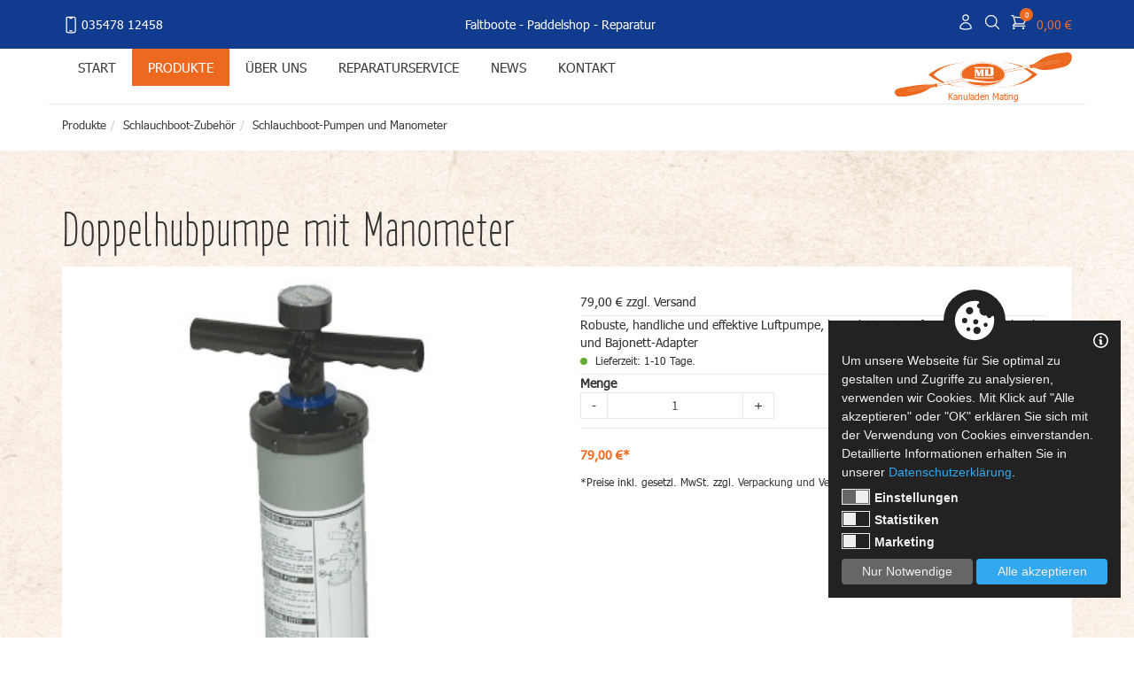

--- FILE ---
content_type: text/html; charset=utf-8
request_url: https://www.luftboot-reparatur.de/Produkte/Schlauchboot-Zubehoer/Schlauchboot-Pumpen-und-Manometer/Doppelhubpumpe-mit-Manometer.html
body_size: 21889
content:
<!DOCTYPE html>

<html>

<head><title>Doppelhubpumpe mit Manometer | Kanuladen Mating in Z...</title>
<meta charset="utf-8" />
<meta http-equiv="X-UA-Compatible" content="IE=edge" />
<meta http-equiv="Content-Type" content="text/html; charset=utf-8"/>
<meta name="viewport" content="width=device-width, initial-scale=1.0, maximum-scale=1.0, user-scalable=no" />
<meta name="author" content="Jens Galkow - Jegasoft Media e.K." />
<meta name="publisher" content="Jens Galkow - Jegasoft Media e.K." />
<meta name="distribution" content="global" />
<meta name="page-topic" />
<meta http-equiv="content-language" content="de"><meta name="robots" content="index,follow"/>
<meta name="description" content="Website In unserem Onlineshop finden Paddelliebhaber alles was Ihr Herz begehrt. Von Zubehör und Ausrüstung für das Boot bin zum Reparaturservice bieten wir..."/>
<meta name="keywords" content="Website Doppelhubpumpe mit Manometer Schlauchboot-Pumpen und Manometer Schlauchboot-Zubehör Produkte"/>
<meta property="og:url" content="https://www.luftboot-reparatur.de/Produkte/Schlauchboot-Zubehoer/Schlauchboot-Pumpen-und-Manometer/Doppelhubpumpe-mit-Manometer.html">
<meta property="og:image" content="https://www.luftboot-reparatur.de/Media/public/Website/Grabner/luftpmmano.jpg">
<meta property="og:description" content="Website In unserem Onlineshop finden Paddelliebhaber alles was Ihr Herz begehrt. Von Zubehör und Ausrüstung für das Boot bin zum Reparaturservice bieten wir...">
<meta property="og:title" content="Doppelhubpumpe mit Manometer | Kanuladen Mating in Z...">
<meta property="og:locale" content="de_DE">
<meta name="twitter:card" content="summary">
<meta name="twitter:description" content="Website In unserem Onlineshop finden Paddelliebhaber alles was Ihr Herz begehrt. Von Zubehör und Ausrüstung für das Boot bin zum Reparaturservice bieten wir...">
<meta name="twitter:image" content="https://www.luftboot-reparatur.de/Media/public/Website/Grabner/luftpmmano.jpg">
<meta name="twitter:title" content="Doppelhubpumpe mit Manometer | Kanuladen Mating in Z...">
<meta name="twitter:url" content="https://www.luftboot-reparatur.de/Produkte/Schlauchboot-Zubehoer/Schlauchboot-Pumpen-und-Manometer/Doppelhubpumpe-mit-Manometer.html">
<link rel="canonical" href="https://www.kanuladen-mating.de/Produkte/Schlauchboot-Zubehoer/Schlauchboot-Pumpen-und-Manometer/Doppelhubpumpe-mit-Manometer.html" />



    <script src="https://jgs-service.s6.jgsmedia.de/web/CookieConsentLog/js/jgs_consent_cookie.js"></script>

    <script>

        var cookieDataProtection = new CookieDataProtection({});

        cookieDataProtection.init();

    </script>

<script src='/common/js/jquery-1.11.2.min.js' type='text/javascript' language='javascript'></script>
<script src='/common/js/bootstrap.min.js' type='text/javascript' language='javascript'></script>
<link  href='/common/less/css/bootstrap.min.css' type='text/css'  rel='stylesheet'>
<link  href='/common/less/css/main.min.css' type='text/css'  rel='stylesheet'>
<style type='text/css'>
.ratio2_1:before {padding-top:50%;}
.ratio1_2:before {padding-top:200%;}
.ratio3_2:before {padding-top:66.67%;}
.ratio4_3:before {padding-top:75%;}
.ratio5_3:before {padding-top:60%;}
.ratio5_4:before {padding-top:80%;}
.ratio16_9:before {padding-top:56.25%;}
.ratio16_10:before {padding-top:62.5%;}
.ratio1_1:before {padding-top:100%;}
.ratio3_1:before {padding-top:33.33%;}
.ratio7_5:before {padding-top:71.43%;}
.ratio4_1:before {padding-top:25%;}
.ratio26_14:before {padding-top:53.85%;}
.ratio20_7:before {padding-top:35%;}
</style>
<link  href='/Controls/DevDisplay/css/styles.min.css' type='text/css'  rel='stylesheet'>
<script src='/Specific/Common/js/main.js' type='text/javascript' language='javascript'></script>
<script src='/Specific/Common/js/plugins.js' type='text/javascript' language='javascript'></script>
<script src='/Common/js/slick.min.js' type='text/javascript' language='javascript'></script>
<link  href='/Common/less/css/slick.css' type='text/css'  rel='stylesheet'>
<link  href='/Common/less/css/slick-theme.css' type='text/css'  rel='stylesheet'>
<link  href='/Templates/Master/Responsive/css/styles.min.css' type='text/css'  rel='stylesheet'>
<link  href='/Controls/Menu/css/styles.min.css' type='text/css'  rel='stylesheet'>
<link  href='/Templates/ShopTemplates/Login/css/styles.min.css' type='text/css'  rel='stylesheet'>
<link  href='/Controls/HeaderSlider/css/HeaderSlider.min.css' type='text/css'  rel='stylesheet'>
<script src='/Controls/PhotoSwipe/js/photoswipe.min.js' type='text/javascript' language='javascript'></script>
<script src='/Controls/PhotoSwipe/js/photoswipe-ui-default.min.js' type='text/javascript' language='javascript'></script>
<link  href='/Controls/PhotoSwipe/css/photoswipe.min.css' type='text/css'  rel='stylesheet'>
<link  href='/Controls/PhotoSwipe/js/default-skin.css' type='text/css'  rel='stylesheet'>
<link  href='/Controls/HierarchyPath/css/style.min.css' type='text/css'  rel='stylesheet'>
<script src='/Controls/HierarchyPath/js/jquery.rcrumbs.min.js' type='text/javascript' language='javascript'></script>
<link  href='/controls/menu/css/styles.min.css' type='text/css'  rel='stylesheet'>
<title>

</title></head>

<body class="">
     <script type="text/javascript">

         function disableSite() {
             //trigger("disable", { window: window });
             if ($(".disableLayer").length == 0) {
                 $("<div />", { class: "disableLayer " }).appendTo($(".maincontent"));
             }
         }

         function enableSite() {
             //trigger("enable", { window: window });
             $(".maincontent").find(".disableLayer").remove();
         }

         function showSheet(sheetId) {
             disableSite();
             setSheetTop($(sheetId));
             $(sheetId).sheet("show");
         }

         function hideSheet(sheetId) {
             $(sheetId).sheet('hide');
             enableSite();
         }

         function setSheetTop(sheet) {
             if (window.MouseY) {
                 if ((parseInt(window.MouseY) + parseInt(sheet.height())) > parseInt(getDocHeight(document)) + 30) {
                     if (parseInt(sheet.height()) + 30 > parseInt(getDocHeight(document))) {
                         sheet.css("top", "5px");
                         sheet.css("bottom", "auto");
                     }
                     else {
                         sheet.css("top", "auto");
                         sheet.css("bottom", "30px");
                     }
                 }
                 else {
                     sheet.css("bottom", "auto");
                     sheet.css("top", window.MouseY + "px");
                 }
             }
             else {
                 sheet.css("top", "0px");
                 sheet.css("bottom", "auto");
                 parent.$(parent.document).find("#sheetTarget").scrollTop(0);
             }
         }

     </script>
    <div id="sheetTarget"></div>
    

<script type="text/javascript">
    $(document).ready(function () {
        $('#DevDisplay_output').css("right", "10px");
        $('#DevDisplay_output').dblclick(function () {

            if ($(this).css("right")!="auto")
            {
                $(this).css("right","");
                $(this).css("left", "10px");
            }
            else
            {
                $(this).css("left","");
                $(this).css("right", "10px");
            }
        });
        $('#DevDisplay_output .close').click(function () {

            $(this).parent().remove();
        });
    });

</script>
<div id="DevDisplay_output" class="DevDisplay"></div>
    <form method="post" action="./default.aspx?ID=9934" id="form1">
<div class="aspNetHidden">
<input type="hidden" name="__VIEWSTATE" id="__VIEWSTATE" value="/[base64]" />
</div>

<div class="aspNetHidden">

	<input type="hidden" name="__VIEWSTATEGENERATOR" id="__VIEWSTATEGENERATOR" value="CA0B0334" />
</div><div class="mobileMenu">
	<ul class=""><li class=" "><a href="/Start/Das-sind-wir.html">Start</a></li><li class=" showChildren active childrenMenu "><a href="/Produkte">Produkte</a><div><ul><li class="  childrenMenu "><a href="/Produkte/Unser-Tipp">Unser Tipp</a></li><li class="  childrenMenu "><a href="/Produkte/Faltboot-Shop">Faltboot-Shop</a></li><li class="  childrenMenu "><a href="/Produkte/Faltboot-Zubehoer">Faltboot-Zubeh&#246;r</a></li><li class=" "><a href="/Produkte/Faltboot-Pouch-E-65">Faltboot Pouch E 65</a></li><li class=" "><a href="/Produkte/Faltboot-Pouch-RZ-85">Faltboot Pouch RZ 85</a></li><li class=" "><a href="/Produkte/Lenzpumpe-fuer-Faltboote-und-Kajaks">Lenzpumpe f&#252;r Faltboote &amp; Kajaks</a></li><li class="  childrenMenu "><a href="/Produkte/Faltboot-Zubehoerpakete">Faltboot-Zubeh&#246;rpakete</a></li><li class="  childrenMenu "><a href="/Produkte/Zubehoer-fuer-Pouch-Faltboote">Zubeh&#246;r f&#252;r Pouch Faltboote</a></li><li class="  childrenMenu "><a href="/Produkte/Zubehoer-fuer-Klepper-Faltboote">Zubeh&#246;r f&#252;r Klepper Faltboote</a></li><li class="  childrenMenu "><a href="/Produkte/Zubehoer-fuer-Oldtimer-Faltboote">Zubeh&#246;r f&#252;r Oldtimer-Faltboote</a></li><li class="  childrenMenu "><a href="/Produkte/Zubehoer-fuer-andere-Faltboote">Zubeh&#246;r f&#252;r andere Faltboote</a></li><li class="  childrenMenu "><a href="/Produkte/Elektromotoren-fuer-Faltboote-und-Kanus">Elektromotoren f&#252;r Faltboote &amp; Kanus</a></li><li class="  childrenMenu "><a href="/Produkte/Faltbootsegeln">Faltbootsegeln</a></li><li class="  childrenMenu "><a href="/Produkte/Faltboot-Reparatur-und-Faltboot-Pflege">Faltboot-Reparatur &amp; Faltboot-Pflege</a></li><li class=" "><a href="/Produkte/Bootsbeschriftung">Bootsbeschriftung</a></li><li class="  childrenMenu "><a href="/Produkte/Faltboot-Ersatzteile">Faltboot-Ersatzteile</a></li><li class=" "><a href="/Produkte/Klein-Ersatzteile-fuer-Faltboote">Klein-Ersatzteile f&#252;r Faltboote</a></li><li class="  childrenMenu "><a href="/Produkte/Gebrauchte-Faltboot-Ersatzteile">Gebrauchte Faltboot-Ersatzteile</a></li><li class=" "><a href="/Produkte/Playkajak-Kurzkajak">Playkajak / Kurzkajak</a></li><li class="  childrenMenu "><a href="/Produkte/Schlauchkanus-und-Zubehoer">Schlauchkanus &amp; Zubeh&#246;r</a></li><li class="  childrenMenu "><a href="/Produkte/Schlauchkajaks-und-Zubehoer">Schlauchkajaks &amp; Zubeh&#246;r</a></li><li class=" "><a href="/Produkte/Gebrauchte-Schlauchboote">Gebrauchte Schlauchboote</a></li><li class="  childrenMenu "><a href="/Produkte/SUP-Zubehoer-und-Tuning">SUP - Zubeh&#246;r &amp; Tuning</a></li><li class=" "><a href="/Produkte/Packrafts-Zubehoer-und-Tuning">Packrafts - Zubeh&#246;r &amp; Tuning</a></li><li class="  childrenMenu "><a href="/Produkte/Paddel-Shop">Paddel-Shop</a></li><li class="  childrenMenu "><a href="/Produkte/Paddelbekleidung">Paddelbekleidung</a></li><li class="  childrenMenu "><a href="/Produkte/Kanu-und-Paddelwesten">Kanu- &amp; Paddelwesten</a></li><li class="  childrenMenu "><a href="/Produkte/Kanuzubehoer-Kajakzubehoer">Kanuzubeh&#246;r / Kajakzubeh&#246;r</a></li><li class=" "><a href="/Produkte/Wasserdicht-verpacken">Wasserdicht verpacken</a></li><li class=" "><a href="/Produkte/Outdoor">Outdoor</a></li><li class="  childrenMenu "><a href="/Produkte/Motorschlauchboote-Tuning">Motorschlauchboote / Tuning</a></li><li class="  childrenMenu "><a href="/Produkte/Schlauchboot-Reparatur-und-Schlauchboot-Pflege">Schlauchboot-Reparatur &amp; Schlauchboot-Pflege</a></li><li class=" "><a href="/Produkte/Bootsstoff-Flicken">Bootsstoff / Flicken</a></li><li class=" "><a href="/Produkte/Schlauchboot-Beschlaege-D-Ringe-Oesen">Schlauchboot-Beschl&#228;ge / D-Ringe / &#214;sen</a></li><li class=" "><a href="/Produkte/Einsteckbeschlaege">Einsteckbeschl&#228;ge</a></li><li class="  childrenMenu "><a href="/Produkte/Schlauchboot-Zubehoer">Schlauchboot-Zubeh&#246;r</a></li><li class=" "><a href="/Produkte/Schlauchboot-Ventile">Schlauchboot-Ventile</a></li><li class="  childrenMenu "><a href="/Produkte/Reparatur-Sets-und-Tuning-fuer-Schlauchboote">Reparatur-Sets und Tuning f&#252;r Schlauchboote</a></li><li class=" "><a href="/Produkte/Sonderangebote-und-Einzelstuecke">Sonderangebote und Einzelst&#252;cke</a></li></ul></div></li><li class=" "><a href="/Ueber-uns/Ueber-uns.html">&#220;ber uns</a></li><li class=" showChildren childrenMenu "><a href="/Reparaturservice">Reparaturservice</a><div><ul><li class=" "><a href="/Reparaturservice/Reparaturen-an-eurem-Faltboot/Faltbootreparatur-Service.html">Reparaturen an eurem Faltboot</a></li><li class=" "><a href="/Reparaturservice/Reparaturen-an-eurem-Schlauchboot/Schlauchbootreparatur-Service.html">Reparaturen an eurem Schlauchboot</a></li></ul></div></li><li class="  childrenMenu "><a href="/Aktuelles">News</a><div><ul><li class=" "><a href="/Aktuelles/Informationen-und-Termine/Jetzt-ist-Reparaturzeit_2.html">Informationen &amp; Termine</a></li><li class=" "><a href="/Aktuelles/Doppelpaddel-Tourenpaddel-Kajakpaddel/Beratung-bei-der-Paddelwahl.html">Doppelpaddel / Tourenpaddel / Kajakpaddel</a></li><li class=" "><a href="/Aktuelles/Faltbootzubehoer/Faltbootwagen-Kajakwagen.html">Faltbootzubeh&#246;r</a></li><li class=" "><a href="/Aktuelles/Rund-um-Faltboot-Oldtimer/Paddeln-mit-Faltboot-Oldtimern.html">Rund um Faltboot-&quot;Oldtimer&quot;</a></li><li class=" "><a href="/Aktuelles/Faltboot-Reparatur-und-Faltboot-Tuning/Faltbootreparatur.html">Faltboot-Reparatur &amp; Faltboot-Tuning - Jetzt ist Reparaturzeit!</a></li><li class=" "><a href="/Aktuelles/Sitze-fuer-Faltboote/Faltbootsitz-fuer-tief-liegenden-Schwerpunkt.html">Sitze f&#252;r Faltboote</a></li><li class=" "><a href="/Aktuelles/Paddelbekleidung/PALM-Paddeljacken-fuer-Tourenpaddler.html">Paddelbekleidung</a></li><li class=" "><a href="/Aktuelles/Paddelwesten-Kanuwesten/Rettungswesten-fuer-Kinder.html">Paddelwesten / Kanuwesten</a></li><li class=" "><a href="/Aktuelles/Klepper-Aerius-I-490-Classic/Klepper-Aerius-I.html">Klepper Aerius I 490 Classic</a></li><li class=" "><a href="/Aktuelles/Reparatur-Klepper-Faltboote/Reparaturservice-fuer-Klepper-Faltboote.html">Reparatur Klepper Faltboote</a></li><li class=" "><a href="/Aktuelles/Kielstreifen-und-Faltboot-Pflege-gewusst-wie/Kielstreifen-fuer-Faltboote.html">Kielstreifen und Faltboot-Pflege - gewusst wie!</a></li><li class=" "><a href="/Aktuelles/Poucher-Faltboot-Langeiner-LE-14/Poucher-Langeiner.html">Poucher Faltboot-Langeiner LE 14</a></li><li class=" "><a href="/Aktuelles/RZ-85-und-E-65-die-Klassikmodelle-ohne-Luftschlauch-schnell-wie-eh-und-je/Pouch-RZ-854.html">RZ 85 &amp; E 65 - die Klassikmodelle ohne Luftschlauch - schnell wie eh und je</a></li><li class=" "><a href="/Aktuelles/Pouch-Fusion-25">Pouch Fusion 25</a></li><li class=" "><a href="/Aktuelles/Faltboot-Zweier-Pouch-RZ-96-von-Wochenendpaddeln-bis-Wildnisexpedition/Poucher-Faltboot-Zweier-RZ-96.html">Faltboot-Zweier Pouch RZ 96 - von Wochenendpaddeln bis Wildnisexpedition</a></li><li class=" "><a href="/Aktuelles/Poucher-Familienzweier-FZ-13/Poucher-FZ-13.html">Poucher Familienzweier FZ 13</a></li><li class=" "><a href="/Aktuelles/Beschlaege-fuer-Schlauchboote-und-Faltboote/M-und-D-Bug-Schleppoesenbeschlag.html">Beschl&#228;ge f&#252;r Schlauchboote und Faltboote</a></li><li class=" "><a href="/Aktuelles/Bootsstoff-Flicken-Meterware">Bootsstoff / Flicken / Meterware</a></li><li class=" "><a href="/Aktuelles/Einsteckbeschlaege">Einsteckbeschl&#228;ge</a></li><li class=" "><a href="/Aktuelles/Bootsbeschriftung-fuer-Faltboote-und-Schlauchkanus/Bootsbeschriftung.html">Bootsbeschriftung f&#252;r Faltboote &amp; Schlauchkanus</a></li><li class=" "><a href="/Aktuelles/Skeg-Stabilisierungsfinne-fuer-Schlauchkanus-und-Faltboote/Richtungsflosse.html">Skeg / Stabilisierungsfinne f&#252;r Schlauchkanus und Faltboote</a></li><li class=" "><a href="/Aktuelles/Rettungskissen">Rettungskissen</a></li><li class=" "><a href="/Aktuelles/Ausruestungspakete-fuer-Faltboote/Unsere-Zubehoerpakete.html">Ausr&#252;stungspakete f&#252;r Faltboote</a></li><li class=" "><a href="/Aktuelles/Faltboot-mit-Elektromotor/WIEDER-LIEFERBAR-Elektro-Bootsmotor-fuer-Faltboote.html">Faltboot mit Elektromotor</a></li><li class=" "><a href="/News/Kanubuecher-Faltbootbuecher/Reisehandbuecher-Kanu-Kompass_2.html">Kanub&#252;cher / Faltbootb&#252;cher</a></li><li class=" "><a href="/Aktuelles/Faltbootsegeln/Segeln-mit-Faltbooten.html">Faltbootsegeln</a></li><li class=" "><a href="/Aktuelles/Schlauchboot-Reparatur/Schlauchbootreparatur.html">Schlauchboot-Reparatur - Jetzt ist Reparaturzeit!</a></li><li class=" "><a href="/Aktuelles/Service-fuer-Packrafts">Service f&#252;r Packrafts</a></li><li class=" "><a href="/Aktuelles/SUP-Boards-reparieren/Reparatur-und-Pflege-SUP-Boards.html">SUP-Boards reparieren</a></li><li class=" "><a href="/Aktuelles/Reparatur-Service-fuer-Schlauchkanus/Reparatur-Schlauchkanus.html">Reparatur-Service f&#252;r Schlauchkanus</a></li><li class=" "><a href="/Aktuelles/Reparatur-Service-fuer-Grabner-Luftboote/Grabner-Boote-Reparatur.html">Reparatur-Service f&#252;r Grabner Luftboote</a></li><li class=" "><a href="/News/Schlauchkajaks/Kurzkajak-Spreu-Guppy.html">Schlauchkajaks</a></li><li class=" "><a href="/Aktuelles/Schlauchkanadier/Unterwegs-mit-Schlauchkanus.html">Schlauchkanadier</a></li><li class=" "><a href="/Aktuelles/Reparaturservice-fuer-DSB-Schlauchboote-und-andere-Kautschuk-Schlauchboote/Reparaturen-an-Kautschuk-Schlauchbooten.html">Reparaturservice f&#252;r DSB Schlauchboote und andere Kautschuk-Schlauchboote</a></li><li class=" "><a href="/Aktuelles/Schlauchbootreparaturen-fuer-Raftingunternehmen-Veranstalter-Feuerwehren-THW-DLRG/Unser-Service-fuer-eure-Schlauchboote.html">Schlauchbootreparaturen f&#252;r Raftingunternehmen, Veranstalter, Feuerwehren, THW, DLRG...</a></li><li class=" "><a href="/Aktuelles/Schlauchboot-Durchsichten">Schlauchboot-Durchsichten</a></li></ul></div></li><li class=" "><a href="/Kontakt/Kontakt.html">Kontakt</a></li></ul>
</div>




<div class="sticky-header-wrapper">

    <div class="header-bar-wrapper">

        <div class="container">

            <div class="header-bar">
            
                <div class="phone">
                    <a class='phone-link' href='tel://03547812458' >
                    <span class='icon'>
                    <svg xmlns='http://www.w3.org/2000/svg' fill='none' viewBox='0 0 24 24' stroke-width='1.5' stroke='currentColor' class='w-6 h-6'>
                      <path stroke-linecap='round' stroke-linejoin='round' d='M10.5 1.5H8.25A2.25 2.25 0 006 3.75v16.5a2.25 2.25 0 002.25 2.25h7.5A2.25 2.25 0 0018 20.25V3.75a2.25 2.25 0 00-2.25-2.25H13.5m-3 0V3h3V1.5m-3 0h3m-3 18.75h3' />
                    </svg>
                    </span>
                035478 12458</a>
                </div>
                <div class="slogan">
                    <span class='slogan' ><a href='/Produkte/Faltboot-Shop'>Faltboote</a> - <a href='/Produkte/Paddel-Shop'>Paddelshop</a> - <a href='/Reparaturservice'>Reparatur</a></span>

                </div>

                <div class="shop-action-menu">

                    

<div class="LoginStatus">
    
    <div id="ctl01_LoginStatus_LoginPnl">
	
        
        <a class="" href="/default.aspx?action=login">

            <div class="icon">
                <svg xmlns="http://www.w3.org/2000/svg" fill="none" viewBox="0 0 24 24" stroke-width="1.5" stroke="currentColor" class="w-6 h-6">
                  <path stroke-linecap="round" stroke-linejoin="round" d="M15.75 6a3.75 3.75 0 11-7.5 0 3.75 3.75 0 017.5 0zM4.501 20.118a7.5 7.5 0 0114.998 0A17.933 17.933 0 0112 21.75c-2.676 0-5.216-.584-7.499-1.632z" />
                </svg>
            </div>

            
        </a>

    
</div>

    

</div>

                    <div class="SearchButton">
                        <a href="#">
                            <div class="icon">
                                <svg xmlns="http://www.w3.org/2000/svg" fill="none" viewBox="0 0 24 24" stroke-width="1.5" stroke="currentColor" class="w-6 h-6">
                                    <path stroke-linecap="round" stroke-linejoin="round" d="M21 21l-5.197-5.197m0 0A7.5 7.5 0 105.196 5.196a7.5 7.5 0 0010.607 10.607z" />
                                </svg>
                            </div>
                        </a>
                    </div>

                    

<div class="CartStatus">
    <a href="/default.aspx?action=cart" class="Content">
        
        <div class="icon">
            <svg xmlns="http://www.w3.org/2000/svg" fill="none" viewBox="0 0 24 24" stroke-width="1.5" stroke="currentColor" class="w-6 h-6">
              <path stroke-linecap="round" stroke-linejoin="round" d="M2.25 3h1.386c.51 0 .955.343 1.087.835l.383 1.437M7.5 14.25a3 3 0 00-3 3h15.75m-12.75-3h11.218c1.121-2.3 2.1-4.684 2.924-7.138a60.114 60.114 0 00-16.536-1.84M7.5 14.25L5.106 5.272M6 20.25a.75.75 0 11-1.5 0 .75.75 0 011.5 0zm12.75 0a.75.75 0 11-1.5 0 .75.75 0 011.5 0z" />
            </svg>

            <div class='count'><span>0</span></div>
        </div>
        
        <div class="cart-total">
            0,00 €
        </div>


    </a>
</div>



                </div>

            </div>

        </div>

        <div class="main-search">
            <div class="container">
                <div class="search-input">
                    <input type="search" class="" placeholder="Suchen...">
                </div>

                <div class="controls">

                    <a href="/Shop/Suche/" class="search">
                        <svg xmlns="http://www.w3.org/2000/svg" fill="none" viewBox="0 0 24 24" stroke-width="1.5" stroke="currentColor" class="w-6 h-6">
                            <path stroke-linecap="round" stroke-linejoin="round" d="M21 21l-5.197-5.197m0 0A7.5 7.5 0 105.196 5.196a7.5 7.5 0 0010.607 10.607z" />
                        </svg>
                    </a>

                    <a href="#" class="close-search">
                        <svg xmlns="http://www.w3.org/2000/svg" fill="none" viewBox="0 0 24 24" stroke-width="1.5" stroke="currentColor" class="w-6 h-6">
                            <path stroke-linecap="round" stroke-linejoin="round" d="M6 18L18 6M6 6l12 12" />
                        </svg>
                    </a>

                </div>

            </div>
        </div>

    </div>

    <div class="menu-bar-wrapper">

        <div class="container">

            <div class="menu-wraper">

                <div class="nav-trigger-wrapper">
                    <div class="nav-trigger">
                        <div class="bar"></div>
                    </div>
                </div>

                <div class="shopMenu">
	<ul class=""><li class=" "><a href="/Start/Das-sind-wir.html">Start</a></li><li class=" showChildren active childrenMenu "><a href="/Produkte">Produkte</a><div><ul><li class="  childrenMenu "><a href="/Produkte/Unser-Tipp">Unser Tipp</a><div><ul><li class=" "><a href="/Produkte/Unser-Tipp/Faltbootsitze">Faltbootsitze</a></li><li class=" "><a href="/Produkte/Unser-Tipp/Faltbootpaddel">Faltbootpaddel</a></li><li class=" "><a href="/Produkte/Unser-Tipp/Das-traditionelle-Faltbootpaddel">Das traditionelle Faltbootpaddel</a></li><li class=" "><a href="/Produkte/Unser-Tipp/Hochdrucksitzkissen">Hochdrucksitzkissen</a></li><li class=" "><a href="/Produkte/Unser-Tipp/Zubehoerpaket-Faltboot-Pouch-E-65">Zubeh&#246;rpaket Faltboot Pouch E 65</a></li><li class=" "><a href="/Produkte/Unser-Tipp/Kleinteile-fuer-Faltboote">Kleinteile f&#252;r Faltboote</a></li><li class=" "><a href="/Produkte/Unser-Tipp/Zubehoerpaket-Faltboot-Pouch-RZ-85">Zubeh&#246;rpaket Faltboot Pouch RZ 85</a></li><li class=" "><a href="/Produkte/Unser-Tipp/HandiRack-aufblasbarer-Dachgepaecktraeger">HandiRack - aufblasbarer Dachgep&#228;cktr&#228;ger</a></li><li class=" "><a href="/Produkte/Unser-Tipp/Lenzpumpe-fuer-Faltboote-und-Kajaks">Lenzpumpe f&#252;r Faltboote &amp; Kajaks</a></li><li class=" "><a href="/Produkte/Unser-Tipp/Spritzdecke-Pouch-RZ-85-96">Spritzdecke Pouch RZ 85 / 96</a></li><li class=" "><a href="/Produkte/Unser-Tipp/Packtaschen-Set-Faltboot">Packtaschen-Set Faltboot</a></li><li class=" "><a href="/Produkte/Unser-Tipp/M-und-D-Gepaecknetz-Set-fuer-Faltboote">M&amp;D Gep&#228;cknetz-Set f&#252;r Faltboote</a></li><li class=" "><a href="/Produkte/Unser-Tipp/Steuerschiene-mit-Steuerbock">Steuerschiene mit Steuerbock</a></li><li class=" "><a href="/Produkte/Unser-Tipp/Steuerfussschlaufen-Faltboot-Kolibri">Steuerfu&#223;schlaufen Faltboot Kolibri</a></li><li class=" "><a href="/Produkte/Unser-Tipp/Holzlack-Faltboot">Holzlack Faltboot</a></li><li class=" "><a href="/Produkte/Unser-Tipp/Faltboot-Motorhalterung">Faltboot-Motorhalterung</a></li><li class=" "><a href="/Produkte/Unser-Tipp/Paketangebot-Faltboot-Elektromotor">Paketangebot: Faltboot-Elektromotor</a></li><li class=" "><a href="/Produkte/Unser-Tipp/Faltboot-Tuning">Faltboot-Tuning</a></li><li class=" "><a href="/Produkte/Unser-Tipp/Zubehoer-Faltbootsegeln">Zubeh&#246;r Faltbootsegeln</a></li><li class="  childrenMenu "><a href="/Produkte/Unser-Tipp/Gebrauchte-Faltboot-Ersatzteile">Gebrauchte Faltboot-Ersatzteile</a></li><li class=" "><a href="/Produkte/Unser-Tipp/Befestigungsriemchen">Befestigungsriemchen</a></li><li class=" "><a href="/Produkte/Unser-Tipp/Pflegesets-Faltboot">Pflegesets Faltboot</a></li><li class=" "><a href="/Produkte/Unser-Tipp/Schlauchbootpflege-Faltbootpflege-Aerospace">Schlauchbootpflege / Faltbootpflege Aerospace</a></li><li class=" "><a href="/Produkte/Unser-Tipp/M-und-D-Beschlaege-fuer-Schlauchboote-und-Faltboote">M&amp;D Beschl&#228;ge f&#252;r Schlauchboote &amp; Faltboote</a></li><li class=" "><a href="/Produkte/Unser-Tipp/Bootsstoff-Flicken-Meterware">Bootsstoff / Flicken / Meterware</a></li><li class=" "><a href="/Produkte/Unser-Tipp/Faltboot-Kielstreifen">Faltboot-Kielstreifen</a></li><li class=" "><a href="/Produkte/Unser-Tipp/M-und-D-Gepaecknetz-Set-fuer-SUP">M&amp;D Gep&#228;cknetz-Set f&#252;r SUP</a></li></ul></div></li><li class="  childrenMenu "><a href="/Produkte/Faltboot-Shop">Faltboot-Shop</a><div><ul><li class=" "><a href="/Produkte/Faltboot-Shop/Faltboot-Einer">Faltboot Einer</a></li><li class=" "><a href="/Produkte/Faltboot-Shop/Faltboot-Zweier">Faltboot Zweier</a></li><li class=" "><a href="/Produkte/Faltboot-Shop/Faltboot-Dreier">Faltboot Dreier</a></li><li class=" "><a href="/Produkte/Faltboot-Shop/Pouch-Faltboote">Pouch Faltboote</a></li><li class=" "><a href="/Produkte/Faltboot-Shop/Faltboot-Einer-Pouch-E-65">Faltboot-Einer Pouch E 65</a></li><li class=" "><a href="/Produkte/Faltboot-Shop/Faltboot-Zweier-Pouch-RZ-85">Faltboot-Zweier Pouch RZ 85</a></li><li class=" "><a href="/Produkte/Faltboot-Shop/Faltboot-Zweier-Pouch-RZ-96">Faltboot-Zweier Pouch RZ 96</a></li><li class=" "><a href="/Produkte/Faltboot-Shop/Klepper-Faltboote">Klepper Faltboote</a></li><li class=" "><a href="/Produkte/Faltboot-Shop/Klepper-Aerius-I-490">Klepper Aerius I 490</a></li></ul></div></li><li class="  childrenMenu "><a href="/Produkte/Faltboot-Zubehoer">Faltboot-Zubeh&#246;r</a><div><ul><li class=" "><a href="/Produkte/Faltboot-Zubehoer/Faltboot-Paddel">Faltboot-Paddel</a></li><li class=" "><a href="/Produkte/Faltboot-Zubehoer/Faltbootpaddel-aus-Holz">Faltbootpaddel aus Holz</a></li><li class=" "><a href="/Produkte/Faltboot-Zubehoer/Kanuwesten-fuer-Faltbootpaddler">Kanuwesten f&#252;r Faltbootpaddler</a></li><li class=" "><a href="/Produkte/Faltboot-Zubehoer/Paddelbekleidung-fuer-Faltbootpaddler">Paddelbekleidung f&#252;r Faltbootpaddler</a></li><li class=" "><a href="/Produkte/Faltboot-Zubehoer/Sitzkissen-Sitze-und-Rueckenlehnen-fuer-Faltboote">Sitzkissen, Sitze &amp; R&#252;ckenlehnen f&#252;r Faltboote</a></li><li class=" "><a href="/Produkte/Faltboot-Zubehoer/Faltbootwagen-Bootswagen">Faltbootwagen / Bootswagen</a></li><li class=" "><a href="/Produkte/Faltboot-Zubehoer/Faltboot-Dachtraeger">Faltboot-Dachtr&#228;ger</a></li><li class=" "><a href="/Produkte/Faltboot-Zubehoer/Faltboot-Packtaschen">Faltboot-Packtaschen</a></li><li class=" "><a href="/Produkte/Faltboot-Zubehoer/Faltboot-Spritzdecken">Faltboot-Spritzdecken</a></li><li class=" "><a href="/Produkte/Faltboot-Zubehoer/Faltboot-Steueranlagen">Faltboot-Steueranlagen</a></li><li class=" "><a href="/Produkte/Faltboot-Zubehoer/Motorhalterung-fuer-Faltboote">Motorhalterung f&#252;r Faltboote</a></li><li class=" "><a href="/Produkte/Faltboot-Zubehoer/Auftriebskoerper-fuer-Faltboote-und-Kajaks">Auftriebsk&#246;rper f&#252;r Faltboote &amp; Kajaks</a></li><li class=" "><a href="/Produkte/Faltboot-Zubehoer/Lenzpumpe-fuer-Faltboote-und-Kajaks">Lenzpumpe f&#252;r Faltboote &amp; Kajaks</a></li><li class=" "><a href="/Produkte/Faltboot-Zubehoer/Faltboot-Buecher">Faltboot-B&#252;cher</a></li><li class=" "><a href="/Produkte/Faltboot-Zubehoer/Pouch-Wimpel">Pouch Wimpel</a></li><li class=" "><a href="/Produkte/Faltboot-Zubehoer/Faltbootanker-Kajakanker">Faltbootanker / Kajakanker</a></li><li class=" "><a href="/Produkte/Faltboot-Zubehoer/Bootsleinen-Seile-und-Gurte-fuer-Faltboote">Bootsleinen, Seile und Gurte f&#252;r Faltboote</a></li><li class=" "><a href="/Produkte/Faltboot-Zubehoer/Kompass-fuer-Kajaks-und-Faltboote">Kompass f&#252;r Kajaks &amp; Faltboote</a></li></ul></div></li><li class=" "><a href="/Produkte/Faltboot-Pouch-E-65">Faltboot Pouch E 65</a></li><li class=" "><a href="/Produkte/Faltboot-Pouch-RZ-85">Faltboot Pouch RZ 85</a></li><li class=" "><a href="/Produkte/Lenzpumpe-fuer-Faltboote-und-Kajaks">Lenzpumpe f&#252;r Faltboote &amp; Kajaks</a></li><li class="  childrenMenu "><a href="/Produkte/Faltboot-Zubehoerpakete">Faltboot-Zubeh&#246;rpakete</a><div><ul><li class=" "><a href="/Produkte/Faltboot-Zubehoerpakete/Zubehoerpaket-Pouch-E-65">Zubeh&#246;rpaket Pouch E 65</a></li><li class=" "><a href="/Produkte/Faltboot-Zubehoerpakete/Zubehoerpakete-Pouch-RZ-85">Zubeh&#246;rpakete Pouch RZ 85</a></li><li class=" "><a href="/Produkte/Faltboot-Zubehoerpakete/Zubehoerpaket-Pouch-RZ-96">Zubeh&#246;rpaket Pouch RZ 96</a></li><li class=" "><a href="/Produkte/Faltboot-Zubehoerpakete/Zubehoerpakete-Kolibri-Faltboote">Zubeh&#246;rpakete Kolibri Faltboote</a></li></ul></div></li><li class="  childrenMenu "><a href="/Produkte/Zubehoer-fuer-Pouch-Faltboote">Zubeh&#246;r f&#252;r Pouch Faltboote</a><div><ul><li class=" "><a href="/Produkte/Zubehoer-fuer-Pouch-Faltboote/Zubehoer-fuer-Faltboot-Pouch-E-65">Zubeh&#246;r f&#252;r Faltboot Pouch E 65</a></li><li class=" "><a href="/Produkte/Zubehoer-fuer-Pouch-Faltboote/Zubehoer-fuer-Faltboot-Pouch-CR-12">Zubeh&#246;r f&#252;r Faltboot Pouch CR 12</a></li><li class=" "><a href="/Produkte/Zubehoer-fuer-Pouch-Faltboote/Zubehoer-fuer-Faltboot-Pouch-SE-05">Zubeh&#246;r f&#252;r Faltboot Pouch SE 05</a></li><li class=" "><a href="/Produkte/Zubehoer-fuer-Pouch-Faltboote/Zubehoer-fuer-Faltboot-Pouch-LE-14">Zubeh&#246;r f&#252;r Faltboot Pouch LE 14</a></li><li class=" "><a href="/Produkte/Zubehoer-fuer-Pouch-Faltboote/Zubehoer-fuer-Faltboot-Pouch-RZ-85">Zubeh&#246;r f&#252;r Faltboot Pouch RZ 85</a></li><li class=" "><a href="/Produkte/Zubehoer-fuer-Pouch-Faltboote/Zubehoer-fuer-Faltboot-Pouch-RZ-96">Zubeh&#246;r f&#252;r Faltboot Pouch RZ 96</a></li><li class=" "><a href="/Produkte/Zubehoer-fuer-Pouch-Faltboote/Zubehoer-fuer-Faltboot-Pouch-FZ-13">Zubeh&#246;r f&#252;r Faltboot Pouch FZ 13</a></li><li class=" "><a href="/Produkte/Zubehoer-fuer-Pouch-Faltboote/Zubehoer-fuer-Faltboot-Pouch-SZ-04">Zubeh&#246;r f&#252;r Faltboot Pouch SZ 04</a></li><li class=" "><a href="/Produkte/Zubehoer-fuer-Pouch-Faltboote/Zubehoer-fuer-Faltboot-Pouch-Phoenix">Zubeh&#246;r f&#252;r Faltboot Pouch Ph&#246;nix</a></li><li class=" "><a href="/Produkte/Zubehoer-fuer-Pouch-Faltboote/Zubehoer-fuer-Faltboot-Pouch-Single-2000">Zubeh&#246;r f&#252;r Faltboot Pouch Single 2000</a></li><li class=" "><a href="/Produkte/Zubehoer-fuer-Pouch-Faltboote/Zubehoer-fuer-Faltboot-Pouch-Falt-Eski">Zubeh&#246;r f&#252;r Faltboot Pouch Falt-Eski</a></li><li class=" "><a href="/Produkte/Zubehoer-fuer-Pouch-Faltboote/Zubehoer-fuer-Pouch-Fusion-25">Zubeh&#246;r f&#252;r Pouch Fusion 25</a></li></ul></div></li><li class="  childrenMenu "><a href="/Produkte/Zubehoer-fuer-Klepper-Faltboote">Zubeh&#246;r f&#252;r Klepper Faltboote</a><div><ul><li class=" "><a href="/Produkte/Zubehoer-fuer-Klepper-Faltboote/Zubehoer-fuer-Klepper-Aerius-I">Zubeh&#246;r f&#252;r Klepper Aerius I</a></li><li class=" "><a href="/Produkte/Zubehoer-fuer-Klepper-Faltboote/Zubehoer-fuer-Klepper-Aerius-II">Zubeh&#246;r f&#252;r Klepper Aerius II</a></li><li class=" "><a href="/Produkte/Zubehoer-fuer-Klepper-Faltboote/Sitzkissen-fuer-Klepper-Faltboote">Sitzkissen f&#252;r Klepper Faltboote</a></li><li class=" "><a href="/Produkte/Zubehoer-fuer-Klepper-Faltboote/Klepper-Faltboothaut-pflegen">Klepper Faltboothaut pflegen</a></li><li class=" "><a href="/Produkte/Zubehoer-fuer-Klepper-Faltboote/Klepper-Kielstreifen">Klepper Kielstreifen</a></li><li class=" "><a href="/Produkte/Zubehoer-fuer-Klepper-Faltboote/Klepper-Gummisteven">Klepper Gummisteven</a></li><li class=" "><a href="/Produkte/Zubehoer-fuer-Klepper-Faltboote/Klepper-Geruestlack">Klepper Ger&#252;stlack</a></li><li class=" "><a href="/Produkte/Zubehoer-fuer-Klepper-Faltboote/Klepper-Kleinteile">Klepper Kleinteile</a></li></ul></div></li><li class="  childrenMenu "><a href="/Produkte/Zubehoer-fuer-Oldtimer-Faltboote">Zubeh&#246;r f&#252;r Oldtimer-Faltboote</a><div><ul><li class=" "><a href="/Produkte/Zubehoer-fuer-Oldtimer-Faltboote/Zubehoer-Tuning-fuer-Kolibri-Faltboote">Zubeh&#246;r / Tuning f&#252;r Kolibri Faltboote</a></li><li class=" "><a href="/Produkte/Zubehoer-fuer-Oldtimer-Faltboote/Zubehoer-Tuning-fuer-Faltboote-Delphin-110140">Zubeh&#246;r / Tuning f&#252;r Faltboote Delphin 110/140</a></li><li class=" "><a href="/Produkte/Zubehoer-fuer-Oldtimer-Faltboote/Zubehoer-Tuning-fuer-LFB-Faltboote">Zubeh&#246;r / Tuning f&#252;r LFB Faltboote</a></li><li class=" "><a href="/Produkte/Zubehoer-fuer-Oldtimer-Faltboote/Zubehoer-Tuning-fuer-PAX-Faltboote">Zubeh&#246;r / Tuning f&#252;r PAX Faltboote</a></li><li class=" "><a href="/Produkte/Zubehoer-fuer-Oldtimer-Faltboote/Zubehoer-Tuning-fuer-Pionier-Faltboote">Zubeh&#246;r / Tuning f&#252;r Pionier Faltboote</a></li><li class=" "><a href="/Produkte/Zubehoer-fuer-Oldtimer-Faltboote/Zubehoer-Tuning-fuer-Hammer-und-Metzeler-Hammer-Faltboote">Zubeh&#246;r / Tuning f&#252;r Hammer &amp; Metzeler Hammer Faltboote</a></li><li class=" "><a href="/Produkte/Zubehoer-fuer-Oldtimer-Faltboote/Zubehoer-Tuning-fuer-Germania-Faltboote">Zubeh&#246;r / Tuning f&#252;r Germania Faltboote</a></li><li class=" "><a href="/Produkte/Zubehoer-fuer-Oldtimer-Faltboote/Zubehoer-Tuning-fuer-Hart-Faltboote">Zubeh&#246;r / Tuning f&#252;r Hart Faltboote</a></li><li class=" "><a href="/Produkte/Zubehoer-fuer-Oldtimer-Faltboote/Zubehoer-Tuning-fuer-Marquardt-Faltboote">Zubeh&#246;r / Tuning f&#252;r Marquardt Faltboote</a></li><li class=" "><a href="/Produkte/Zubehoer-fuer-Oldtimer-Faltboote/Zubehoer-Tuning-fuer-WIKO-Faltboote">Zubeh&#246;r / Tuning f&#252;r WIKO Faltboote</a></li><li class=" "><a href="/Produkte/Zubehoer-fuer-Oldtimer-Faltboote/Zubehoer-Tuning-fuer-Pouch-WEZ-80">Zubeh&#246;r / Tuning f&#252;r Pouch WEZ 80</a></li><li class=" "><a href="/Produkte/Zubehoer-fuer-Oldtimer-Faltboote/Zubehoer-Tuning-fuer-Klepper-Vagabund-und-Klepper-T8-und-T9">Zubeh&#246;r / Tuning f&#252;r Klepper Vagabund und Klepper T8 und T9</a></li></ul></div></li><li class="  childrenMenu "><a href="/Produkte/Zubehoer-fuer-andere-Faltboote">Zubeh&#246;r f&#252;r andere Faltboote</a><div><ul><li class=" "><a href="/Produkte/Zubehoer-fuer-andere-Faltboote/Zubehoer-Tuning-fuer-Nautiraid-Faltboote">Zubeh&#246;r / Tuning f&#252;r Nautiraid Faltboote</a></li><li class=" "><a href="/Produkte/Zubehoer-fuer-andere-Faltboote/Zubehoer-Tuning-fuer-Triton-und-Nortik-Faltboote">Zubeh&#246;r / Tuning f&#252;r Triton und Nortik Faltboote</a></li><li class=" "><a href="/Produkte/Zubehoer-fuer-andere-Faltboote/Zubehoer-Tuning-fuer-Pakboat-Faltboote">Zubeh&#246;r / Tuning f&#252;r Pakboat Faltboote</a></li><li class=" "><a href="/Produkte/Zubehoer-fuer-andere-Faltboote/Zubehoer-Tuning-fuer-Faltboote-Taimen-Baikal">Zubeh&#246;r / Tuning f&#252;r Faltboote Taimen / Baikal</a></li><li class=" "><a href="/Produkte/Zubehoer-fuer-andere-Faltboote/Zubehoer-Tuning-fuer-Neris-Faltboote">Zubeh&#246;r / Tuning f&#252;r Neris Faltboote</a></li></ul></div></li><li class="  childrenMenu "><a href="/Produkte/Elektromotoren-fuer-Faltboote-und-Kanus">Elektromotoren f&#252;r Faltboote &amp; Kanus</a><div><ul><li class=" "><a href="/Produkte/Elektromotoren-fuer-Faltboote-und-Kanus/Elektro-Bootsmotoren">Elektro-Bootsmotoren</a></li><li class=" "><a href="/Produkte/Elektromotoren-fuer-Faltboote-und-Kanus/Zubehoer-fuer-Elektro-Bootsmotoren">Zubeh&#246;r f&#252;r Elektro-Bootsmotoren</a></li><li class=" "><a href="/Produkte/Elektromotoren-fuer-Faltboote-und-Kanus/Motorhalterungen-fuer-Faltboote">Motorhalterungen f&#252;r Faltboote</a></li></ul></div></li><li class="  childrenMenu "><a href="/Produkte/Faltbootsegeln">Faltbootsegeln</a><div><ul><li class=" "><a href="/Produkte/Faltbootsegeln/Faltboot-Segel">Faltboot-Segel</a></li><li class=" "><a href="/Produkte/Faltbootsegeln/Zubehoer-zum-Faltbootsegeln">Zubeh&#246;r zum Faltbootsegeln</a></li></ul></div></li><li class="  childrenMenu "><a href="/Produkte/Faltboot-Reparatur-und-Faltboot-Pflege">Faltboot-Reparatur &amp; Faltboot-Pflege</a><div><ul><li class=" "><a href="/Produkte/Faltboot-Reparatur-und-Faltboot-Pflege/Faltbootreparatur-und-Faltbootpflege">Faltbootreparatur &amp; Faltbootpflege</a></li><li class=" "><a href="/Produkte/Faltboot-Reparatur-und-Faltboot-Pflege/Faltboot-Pflegesets">Faltboot-Pflegesets</a></li><li class=" "><a href="/Produkte/Faltboot-Reparatur-und-Faltboot-Pflege/Faltboot-Oberhaut-reinigen">Faltboot-Oberhaut reinigen</a></li><li class=" "><a href="/Produkte/Faltboot-Reparatur-und-Faltboot-Pflege/Faltboot-Oberhaut-impraegnieren">Faltboot-Oberhaut impr&#228;gnieren</a></li><li class=" "><a href="/Produkte/Faltboot-Reparatur-und-Faltboot-Pflege/Faltboot-Unterhaut-pflegen">Faltboot-Unterhaut pflegen</a></li><li class=" "><a href="/Produkte/Faltboot-Reparatur-und-Faltboot-Pflege/Kleber-fuer-Faltboothaeute">Kleber f&#252;r Faltbooth&#228;ute</a></li><li class=" "><a href="/Produkte/Faltboot-Reparatur-und-Faltboot-Pflege/Kielstreifen-und-Flicken-fuer-Faltboote">Kielstreifen und Flicken f&#252;r Faltboote</a></li><li class=" "><a href="/Produkte/Faltboot-Reparatur-und-Faltboot-Pflege/Baumwollstoff-Naehgarn-und-Naehzubehoer-fuer-Faltboote">Baumwollstoff, N&#228;hgarn &amp; N&#228;hzubeh&#246;r f&#252;r Faltboote</a></li><li class=" "><a href="/Produkte/Faltboot-Reparatur-und-Faltboot-Pflege/Faltboot-Beschriftung">Faltboot-Beschriftung</a></li><li class=" "><a href="/Produkte/Faltboot-Reparatur-und-Faltboot-Pflege/Holzlack-fuer-Faltbootskelett">Holzlack f&#252;r Faltbootskelett</a></li><li class=" "><a href="/Produkte/Faltboot-Reparatur-und-Faltboot-Pflege/Faltboot-Gepaecknetz-nachruesten">Faltboot-Gep&#228;cknetz nachr&#252;sten</a></li><li class=" "><a href="/Produkte/Faltboot-Reparatur-und-Faltboot-Pflege/Faltboot-Beschlaege-D-Ringe">Faltboot-Beschl&#228;ge / D-Ringe</a></li></ul></div></li><li class=" "><a href="/Produkte/Bootsbeschriftung">Bootsbeschriftung</a></li><li class="  childrenMenu "><a href="/Produkte/Faltboot-Ersatzteile">Faltboot-Ersatzteile</a><div><ul><li class=" "><a href="/Produkte/Faltboot-Ersatzteile/Ersatzteile-fuer-Klepper-Aerius-Einer">Ersatzteile f&#252;r Klepper Aerius Einer</a></li><li class=" "><a href="/Produkte/Faltboot-Ersatzteile/Ersatzteile-fuer-Klepper-Aerius-Zweier">Ersatzteile f&#252;r Klepper Aerius Zweier</a></li><li class=" "><a href="/Produkte/Faltboot-Ersatzteile/Ersatzteile-fuer-Pouch-E-65">Ersatzteile f&#252;r Pouch E 65</a></li><li class=" "><a href="/Produkte/Faltboot-Ersatzteile/Ersatzteile-fuer-Pouch-RZ-85">Ersatzteile f&#252;r Pouch RZ 85</a></li><li class=" "><a href="/Produkte/Faltboot-Ersatzteile/Ersatzteile-fuer-Pouch-RZ-96">Ersatzteile f&#252;r Pouch RZ 96</a></li><li class=" "><a href="/Produkte/Faltboot-Ersatzteile/Klein-Ersatzteile-fuer-Faltboote">Klein-Ersatzteile f&#252;r Faltboote</a></li></ul></div></li><li class=" "><a href="/Produkte/Klein-Ersatzteile-fuer-Faltboote">Klein-Ersatzteile f&#252;r Faltboote</a></li><li class="  childrenMenu "><a href="/Produkte/Gebrauchte-Faltboot-Ersatzteile">Gebrauchte Faltboot-Ersatzteile</a><div><ul><li class=" "><a href="/Produkte/Gebrauchte-Faltboot-Ersatzteile/Gebrauchte-Faltboot-Ersatzteile-fuer-Pouch-RZ-851">Gebrauchte Faltboot-Ersatzteile f&#252;r Pouch RZ 85/1</a></li><li class=" "><a href="/Produkte/Gebrauchte-Faltboot-Ersatzteile/Gebrauchte-Faltboot-Ersatzteile-fuer-Pouch-RZ-853">Gebrauchte Faltboot-Ersatzteile f&#252;r Pouch RZ 85/3</a></li><li class=" "><a href="/Produkte/Gebrauchte-Faltboot-Ersatzteile/Gebrauchte-Faltboot-Ersatzteile-fuer-Pouch-RZ-85-Exquisit">Gebrauchte Faltboot-Ersatzteile f&#252;r Pouch RZ 85 Exquisit</a></li><li class=" "><a href="/Produkte/Gebrauchte-Faltboot-Ersatzteile/Gebrauchte-Faltboot-Ersatzteile-fuer-Pouch-E-65">Gebrauchte Faltboot-Ersatzteile f&#252;r Pouch E 65</a></li><li class=" "><a href="/Produkte/Gebrauchte-Faltboot-Ersatzteile/Gebrauchte-Faltboot-Ersatzteile-fuer-MTW-Kolibri-3">Gebrauchte Faltboot-Ersatzteile f&#252;r MTW Kolibri 3</a></li><li class=" "><a href="/Produkte/Gebrauchte-Faltboot-Ersatzteile/Gebrauchte-Faltboot-Ersatzteile-fuer-MTW-Kolibri-4">Gebrauchte Faltboot-Ersatzteile f&#252;r MTW Kolibri 4</a></li><li class=" "><a href="/Produkte/Gebrauchte-Faltboot-Ersatzteile/Gebrauchte-Faltboot-Ersatzteile-fuer-Metzeler-Hammer-Robinson-500">Gebrauchte Faltboot-Ersatzteile f&#252;r Metzeler Hammer Robinson 500</a></li><li class=" "><a href="/Produkte/Gebrauchte-Faltboot-Ersatzteile/Gebrauchte-Faltboot-Ersatzteile-fuer-Klepper-Sonnland">Gebrauchte Faltboot-Ersatzteile f&#252;r Klepper Sonnland</a></li><li class=" "><a href="/Produkte/Gebrauchte-Faltboot-Ersatzteile/Gebrauchte-Steueranlagen">Gebrauchte Steueranlagen</a></li><li class=" "><a href="/Produkte/Gebrauchte-Faltboot-Ersatzteile/Gebrauchte-Faltboot-Segel-und-Zubehoer">Gebrauchte Faltboot-Segel &amp; Zubeh&#246;r</a></li><li class=" "><a href="/Produkte/Gebrauchte-Faltboot-Ersatzteile/Gebrauchte-Sitzkissen">Gebrauchte Sitzkissen</a></li></ul></div></li><li class=" "><a href="/Produkte/Playkajak-Kurzkajak">Playkajak / Kurzkajak</a></li><li class="  childrenMenu "><a href="/Produkte/Schlauchkanus-und-Zubehoer">Schlauchkanus &amp; Zubeh&#246;r</a><div><ul><li class=" "><a href="/Produkte/Schlauchkanus-und-Zubehoer/Schlauchkanadier">Schlauchkanadier</a></li><li class=" "><a href="/Produkte/Schlauchkanus-und-Zubehoer/Spreu-Otter">Spreu Otter</a></li><li class=" "><a href="/Produkte/Schlauchkanus-und-Zubehoer/Zubehoerpaket-fuer-Spreu-Otter">Zubeh&#246;rpaket f&#252;r Spreu Otter</a></li><li class=" "><a href="/Produkte/Schlauchkanus-und-Zubehoer/Zubehoer-fuer-Spreu-Schlauchboote">Zubeh&#246;r f&#252;r Spreu Schlauchboote</a></li><li class=" "><a href="/Produkte/Schlauchkanus-und-Zubehoer/Zubehoerpaket-Spreu-Mamba">Zubeh&#246;rpaket Spreu Mamba</a></li><li class=" "><a href="/Produkte/Schlauchkanus-und-Zubehoer/Grabner-Outside">Grabner Outside</a></li><li class=" "><a href="/Produkte/Schlauchkanus-und-Zubehoer/Zubehoer-fuer-Grabner-Outside">Zubeh&#246;r f&#252;r Grabner Outside</a></li><li class=" "><a href="/Produkte/Schlauchkanus-und-Zubehoer/Zubehoer-fuer-Grabner-Adventure">Zubeh&#246;r f&#252;r Grabner Adventure</a></li><li class=" "><a href="/Produkte/Schlauchkanus-und-Zubehoer/XR-Trekking">XR Trekking</a></li><li class=" "><a href="/Produkte/Schlauchkanus-und-Zubehoer/Zubehoer-fuer-Gumotex-Palava-und-Baraka">Zubeh&#246;r f&#252;r Gumotex Palava und Baraka</a></li><li class=" "><a href="/Produkte/Schlauchkanus-und-Zubehoer/Stechpaddel-fuer-Schlauchkanadier">Stechpaddel f&#252;r Schlauchkanadier</a></li></ul></div></li><li class="  childrenMenu "><a href="/Produkte/Schlauchkajaks-und-Zubehoer">Schlauchkajaks &amp; Zubeh&#246;r</a><div><ul><li class=" "><a href="/Produkte/Schlauchkajaks-und-Zubehoer/Spreu-Guppy">Spreu Guppy</a></li><li class=" "><a href="/Produkte/Schlauchkajaks-und-Zubehoer/Zubehoer-fuer-Spreu-Guppy">Zubeh&#246;r f&#252;r Spreu Guppy</a></li><li class=" "><a href="/Produkte/Schlauchkajaks-und-Zubehoer/Zubehoer-fuer-Grabner-Hype">Zubeh&#246;r f&#252;r Grabner Hype</a></li><li class=" "><a href="/Produkte/Schlauchkajaks-und-Zubehoer/Grabner-Holiday">Grabner Holiday</a></li><li class=" "><a href="/Produkte/Schlauchkajaks-und-Zubehoer/Zubehoer-fuer-Grabner-Holiday">Zubeh&#246;r f&#252;r Grabner Holiday</a></li><li class=" "><a href="/Produkte/Schlauchkajaks-und-Zubehoer/Zubehoer-fuer-Schlauchkajak-Riverstar">Zubeh&#246;r f&#252;r Schlauchkajak Riverstar</a></li><li class=" "><a href="/Produkte/Schlauchkajaks-und-Zubehoer/Zubehoer-fuer-Grabner-Escape">Zubeh&#246;r f&#252;r Grabner Escape</a></li><li class=" "><a href="/Produkte/Schlauchkajaks-und-Zubehoer/Zubehoer-fuer-Grabner-Explorer">Zubeh&#246;r f&#252;r Grabner Explorer</a></li><li class=" "><a href="/Produkte/Schlauchkajaks-und-Zubehoer/Zubehoer-fuer-Grabner-Tramper">Zubeh&#246;r f&#252;r Grabner Tramper</a></li><li class=" "><a href="/Produkte/Schlauchkajaks-und-Zubehoer/Zubehoer-fuer-Gumotex-Swing-Twist-Seawave">Zubeh&#246;r f&#252;r Gumotex Swing / Twist / Seawave</a></li><li class=" "><a href="/Produkte/Schlauchkajaks-und-Zubehoer/Doppelpaddel-fuer-Luftkajaks">Doppelpaddel f&#252;r Luftkajaks</a></li><li class=" "><a href="/Produkte/Schlauchkajaks-und-Zubehoer/Bootswagen-fuer-Schlauchkanus">Bootswagen f&#252;r Schlauchkanus</a></li><li class=" "><a href="/Produkte/Schlauchkajaks-und-Zubehoer/Packtaschen-fuer-Schlauchkanus">Packtaschen f&#252;r Schlauchkanus</a></li><li class=" "><a href="/Produkte/Schlauchkajaks-und-Zubehoer/Richtungsflosse-fuer-Schlauchkanus">Richtungsflosse f&#252;r Schlauchkanus</a></li><li class=" "><a href="/Produkte/Schlauchkajaks-und-Zubehoer/Steuerschlaufen-Steuerseil-und-Seilspanner-fuer-Luftkajaks">Steuerschlaufen, Steuerseil und Seilspanner f&#252;r Luftkajaks</a></li></ul></div></li><li class=" "><a href="/Produkte/Gebrauchte-Schlauchboote">Gebrauchte Schlauchboote</a></li><li class="  childrenMenu "><a href="/Produkte/SUP-Zubehoer-und-Tuning">SUP - Zubeh&#246;r &amp; Tuning</a><div><ul><li class=" "><a href="/Produkte/SUP-Zubehoer-und-Tuning/Paddelsicherungsleine">Paddelsicherungsleine</a></li></ul></div></li><li class=" "><a href="/Produkte/Packrafts-Zubehoer-und-Tuning">Packrafts - Zubeh&#246;r &amp; Tuning</a></li><li class="  childrenMenu "><a href="/Produkte/Paddel-Shop">Paddel-Shop</a><div><ul><li class=" "><a href="/Produkte/Paddel-Shop/Doppelpaddel-Kajakpaddel">Doppelpaddel / Kajakpaddel</a></li><li class=" "><a href="/Produkte/Paddel-Shop/KOBER-Paddel">KOBER Paddel</a></li><li class=" "><a href="/Produkte/Paddel-Shop/Doppelpaddel-KOBER-Lago-ATT">Doppelpaddel KOBER Lago ATT</a></li><li class=" "><a href="/Produkte/Paddel-Shop/Doppelpaddel-KOBER-Yukon-ATT">Doppelpaddel KOBER Yukon ATT</a></li><li class=" "><a href="/Produkte/Paddel-Shop/Carbonpaddel-KOBER-Lagoon-EFC">Carbonpaddel KOBER Lagoon EFC</a></li><li class=" "><a href="/Produkte/Paddel-Shop/MERGNER-Paddel">MERGNER Paddel</a></li><li class=" "><a href="/Produkte/Paddel-Shop/Doppelpaddel-MERGNER-Distance">Doppelpaddel MERGNER Distance</a></li><li class=" "><a href="/Produkte/Paddel-Shop/Stechpaddel">Stechpaddel</a></li><li class=" "><a href="/Produkte/Paddel-Shop/SUP-Paddel">SUP Paddel</a></li><li class=" "><a href="/Produkte/Paddel-Shop/Wildwasserpaddel">Wildwasserpaddel</a></li><li class=" "><a href="/Produkte/Paddel-Shop/Paddeltaschen">Paddeltaschen</a></li><li class=" "><a href="/Produkte/Paddel-Shop/Tropfringe">Tropfringe</a></li><li class=" "><a href="/Produkte/Paddel-Shop/Paddelhuelse-fuer-Holzpaddel">Paddelh&#252;lse f&#252;r Holzpaddel</a></li><li class=" "><a href="/Produkte/Paddel-Shop/Paddelsicherungsleine">Paddelsicherungsleine</a></li></ul></div></li><li class="  childrenMenu "><a href="/Produkte/Paddelbekleidung">Paddelbekleidung</a><div><ul><li class=" "><a href="/Produkte/Paddelbekleidung/Paddeljacken">Paddeljacken</a></li><li class=" "><a href="/Produkte/Paddelbekleidung/Paddelshirts-Base-Layer">Paddelshirts / Base Layer</a></li><li class=" "><a href="/Produkte/Paddelbekleidung/Neoprenbekleidung">Neoprenbekleidung</a></li><li class=" "><a href="/Produkte/Paddelbekleidung/Aqua-Boots-Neoprenschuhe">Aqua Boots / Neoprenschuhe</a></li><li class=" "><a href="/Produkte/Paddelbekleidung/Paddelhandschuhe">Paddelhandschuhe</a></li><li class=" "><a href="/Produkte/Paddelbekleidung/Neopren-Brillenband">Neopren-Brillenband</a></li><li class=" "><a href="/Produkte/Paddelbekleidung/Wildwasserhelm">Wildwasserhelm</a></li><li class=" "><a href="/Produkte/Paddelbekleidung/Polarisierende-Brille-und-Ohrenschutz">Polarisierende Brille &amp; Ohrenschutz</a></li><li class=" "><a href="/Produkte/Paddelbekleidung/Pflegemittel-fuer-Paddelbekleidung">Pflegemittel f&#252;r Paddelbekleidung</a></li></ul></div></li><li class="  childrenMenu "><a href="/Produkte/Kanu-und-Paddelwesten">Kanu- &amp; Paddelwesten</a><div><ul><li class=" "><a href="/Produkte/Kanu-und-Paddelwesten/Westen-fuer-Kinder-und-Jugendliche">Westen f&#252;r Kinder &amp; Jugendliche</a></li><li class=" "><a href="/Produkte/Kanu-und-Paddelwesten/Kanuwesten-fuer-Erwachsene">Kanuwesten f&#252;r Erwachsene</a></li><li class=" "><a href="/Produkte/Kanu-und-Paddelwesten/Westen-fuer-Tiere">Westen f&#252;r Tiere</a></li><li class=" "><a href="/Produkte/Kanu-und-Paddelwesten/Sicherheitsausruestung">Sicherheitsausr&#252;stung</a></li></ul></div></li><li class="  childrenMenu "><a href="/Produkte/Kanuzubehoer-Kajakzubehoer">Kanuzubeh&#246;r / Kajakzubeh&#246;r</a><div><ul><li class=" "><a href="/Produkte/Kanuzubehoer-Kajakzubehoer/Kanuwagen-Slipprollen-und-Dachgepaecktraeger">Kanuwagen, Slipprollen &amp; Dachgep&#228;cktr&#228;ger</a></li><li class=" "><a href="/Produkte/Kanuzubehoer-Kajakzubehoer/Kajaksitze-Sitzkissen">Kajaksitze / Sitzkissen</a></li><li class=" "><a href="/Produkte/Kanuzubehoer-Kajakzubehoer/Wasserdicht-verpacken">Wasserdicht verpacken</a></li><li class=" "><a href="/Produkte/Kanuzubehoer-Kajakzubehoer/Auftriebskoerper-fuer-Kajaks">Auftriebsk&#246;rper f&#252;r Kajaks</a></li><li class=" "><a href="/Produkte/Kanuzubehoer-Kajakzubehoer/Buecher-Karten-und-Reisefuehrer">B&#252;cher, Karten &amp; Reisef&#252;hrer</a></li><li class=" "><a href="/Produkte/Kanuzubehoer-Kajakzubehoer/Kajak-Pflege">Kajak-Pflege</a></li><li class=" "><a href="/Produkte/Kanuzubehoer-Kajakzubehoer/Bootsleinen">Bootsleinen</a></li></ul></div></li><li class=" "><a href="/Produkte/Wasserdicht-verpacken">Wasserdicht verpacken</a></li><li class=" "><a href="/Produkte/Outdoor">Outdoor</a></li><li class="  childrenMenu "><a href="/Produkte/Motorschlauchboote-Tuning">Motorschlauchboote / Tuning</a><div><ul><li class=" "><a href="/Produkte/Motorschlauchboote-Tuning/Zubehoer-fuer-Grabner-Mustang-GT">Zubeh&#246;r f&#252;r Grabner Mustang GT</a></li><li class=" "><a href="/Produkte/Motorschlauchboote-Tuning/Zubehoer-fuer-Grabner-Ranger">Zubeh&#246;r f&#252;r Grabner Ranger</a></li><li class=" "><a href="/Produkte/Motorschlauchboote-Tuning/Zubehoer-fuer-Grabner-Family-Grabner-Hobby">Zubeh&#246;r f&#252;r Grabner Family / Grabner Hobby</a></li><li class=" "><a href="/Produkte/Motorschlauchboote-Tuning/Zubehoer-fuer-Grabner-Variant">Zubeh&#246;r f&#252;r Grabner Variant</a></li><li class=" "><a href="/Produkte/Motorschlauchboote-Tuning/Zubehoer-fuer-Grabner-Speed">Zubeh&#246;r f&#252;r Grabner Speed</a></li><li class=" "><a href="/Produkte/Motorschlauchboote-Tuning/Zubehoer-fuer-Bombard-C3-C4">Zubeh&#246;r f&#252;r Bombard C3 / C4</a></li><li class=" "><a href="/Produkte/Motorschlauchboote-Tuning/Bootsmotoren-Zubehoer-und-Ersatzteile">Bootsmotoren-Zubeh&#246;r und -Ersatzteile</a></li></ul></div></li><li class="  childrenMenu "><a href="/Produkte/Schlauchboot-Reparatur-und-Schlauchboot-Pflege">Schlauchboot-Reparatur &amp; Schlauchboot-Pflege</a><div><ul><li class=" "><a href="/Produkte/Schlauchboot-Reparatur-und-Schlauchboot-Pflege/Kleber-fuer-PVC-Schlauchboote">Kleber f&#252;r PVC Schlauchboote</a></li><li class=" "><a href="/Produkte/Schlauchboot-Reparatur-und-Schlauchboot-Pflege/Reparaturmaterial-und-Beschlaege-fuer-PVC-Schlauchboote">Reparaturmaterial &amp; Beschl&#228;ge f&#252;r PVC Schlauchboote</a></li><li class=" "><a href="/Produkte/Schlauchboot-Reparatur-und-Schlauchboot-Pflege/Kleber-fuer-Hypalon-Schlauchboote">Kleber f&#252;r Hypalon Schlauchboote</a></li><li class=" "><a href="/Produkte/Schlauchboot-Reparatur-und-Schlauchboot-Pflege/Reparaturmaterial-und-Beschlaege-fuer-Hypalon-Schlauchboote">Reparaturmaterial &amp; Beschl&#228;ge f&#252;r Hypalon Schlauchboote</a></li><li class=" "><a href="/Produkte/Schlauchboot-Reparatur-und-Schlauchboot-Pflege/Schlauchboot-Pflege">Schlauchboot-Pflege</a></li><li class=" "><a href="/Produkte/Schlauchboot-Reparatur-und-Schlauchboot-Pflege/Holzbearbeitung-Schlauchboot-Heckspiegel-aufarbeiten">Holzbearbeitung / Schlauchboot-Heckspiegel aufarbeiten</a></li><li class=" "><a href="/Produkte/Schlauchboot-Reparatur-und-Schlauchboot-Pflege/Gummilack">Gummilack</a></li><li class=" "><a href="/Produkte/Schlauchboot-Reparatur-und-Schlauchboot-Pflege/Schlauchboot-Verdeck-pflegen">Schlauchboot-Verdeck pflegen</a></li></ul></div></li><li class=" "><a href="/Produkte/Bootsstoff-Flicken">Bootsstoff / Flicken</a></li><li class=" "><a href="/Produkte/Schlauchboot-Beschlaege-D-Ringe-Oesen">Schlauchboot-Beschl&#228;ge / D-Ringe / &#214;sen</a></li><li class=" "><a href="/Produkte/Einsteckbeschlaege">Einsteckbeschl&#228;ge</a></li><li class="  childrenMenu "><a href="/Produkte/Schlauchboot-Zubehoer">Schlauchboot-Zubeh&#246;r</a><div><ul><li class=" "><a href="/Produkte/Schlauchboot-Zubehoer/Schlauchboot-Packtasche">Schlauchboot-Packtasche</a></li><li class=" "><a href="/Produkte/Schlauchboot-Zubehoer/Ruder-fuer-Schlauchboote">Ruder f&#252;r Schlauchboote</a></li><li class=" "><a href="/Produkte/Schlauchboot-Zubehoer/Bootsleine-fuer-Schlauchboote">Bootsleine f&#252;r Schlauchboote</a></li><li class=" "><a href="/Produkte/Schlauchboot-Zubehoer/Schlauchboot-Pumpen-und-Manometer">Schlauchboot-Pumpen und Manometer</a></li><li class=" "><a href="/Produkte/Schlauchboot-Zubehoer/Schlauchboot-Ventile-Ventilschluessel-und-Adapter">Schlauchboot-Ventile, Ventilschl&#252;ssel und Adapter</a></li><li class=" "><a href="/Produkte/Schlauchboot-Zubehoer/Motor-Montageplatten">Motor-Montageplatten</a></li><li class=" "><a href="/Produkte/Schlauchboot-Zubehoer/Bootsmotoren-Zubehoer-und-Ersatzteile">Bootsmotoren-Zubeh&#246;r und -Ersatzteile</a></li><li class=" "><a href="/Produkte/Schlauchboot-Zubehoer/Fender-Ruckdaempfer-und-Bootshaken">Fender, Ruckd&#228;mpfer und Bootshaken</a></li><li class=" "><a href="/Produkte/Schlauchboot-Zubehoer/Badeleiter">Badeleiter</a></li><li class=" "><a href="/Produkte/Schlauchboot-Zubehoer/Kleinteile-fuer-Schlauchboote">Kleinteile f&#252;r Schlauchboote</a></li><li class=" "><a href="/Produkte/Schlauchboot-Zubehoer/Gebrauchte-Schlauchboot-Ersatzteile">Gebrauchte Schlauchboot-Ersatzteile</a></li><li class=" "><a href="/Produkte/Schlauchboot-Zubehoer/Rettungskissen">Rettungskissen</a></li><li class=" "><a href="/Produkte/Schlauchboot-Zubehoer/Bootswagen">Bootswagen</a></li><li class=" "><a href="/Produkte/Schlauchboot-Zubehoer/Weste-fuer-den-Motorbootrennsport">Weste f&#252;r den Motorbootrennsport</a></li></ul></div></li><li class=" "><a href="/Produkte/Schlauchboot-Ventile">Schlauchboot-Ventile</a></li><li class="  childrenMenu "><a href="/Produkte/Reparatur-Sets-und-Tuning-fuer-Schlauchboote">Reparatur-Sets und Tuning f&#252;r Schlauchboote</a><div><ul><li class=" "><a href="/Produkte/Reparatur-Sets-und-Tuning-fuer-Schlauchboote/Metzeler-Boote-reparieren">Metzeler Boote reparieren</a></li><li class=" "><a href="/Produkte/Reparatur-Sets-und-Tuning-fuer-Schlauchboote/Jumbo-Boote-reparieren">Jumbo Boote reparieren</a></li><li class=" "><a href="/Produkte/Reparatur-Sets-und-Tuning-fuer-Schlauchboote/Zodiac-Schlauchboote-reparieren">Zodiac Schlauchboote reparieren</a></li><li class=" "><a href="/Produkte/Reparatur-Sets-und-Tuning-fuer-Schlauchboote/Bombard-Schlauchboote-reparieren">Bombard Schlauchboote reparieren</a></li><li class=" "><a href="/Produkte/Reparatur-Sets-und-Tuning-fuer-Schlauchboote/DSB-Zephyr-Schlauchboote-reparieren">DSB / Zephyr Schlauchboote reparieren</a></li><li class=" "><a href="/Produkte/Reparatur-Sets-und-Tuning-fuer-Schlauchboote/Reparatur-Wiking-Schlauchboot">Reparatur Wiking Schlauchboot</a></li><li class=" "><a href="/Produkte/Reparatur-Sets-und-Tuning-fuer-Schlauchboote/Semperit-Schlauchboote-reparieren">Semperit Schlauchboote reparieren</a></li><li class=" "><a href="/Produkte/Reparatur-Sets-und-Tuning-fuer-Schlauchboote/Grabner-Boote-reparieren">Grabner Boote reparieren</a></li><li class=" "><a href="/Produkte/Reparatur-Sets-und-Tuning-fuer-Schlauchboote/Reparatur-Grabner-Outside">Reparatur Grabner Outside</a></li><li class=" "><a href="/Produkte/Reparatur-Sets-und-Tuning-fuer-Schlauchboote/Reparatur-Grabner-Adventure">Reparatur Grabner Adventure</a></li><li class=" "><a href="/Produkte/Reparatur-Sets-und-Tuning-fuer-Schlauchboote/Schlauchkanadier-XR-Trekking-reparieren">Schlauchkanadier XR Trekking reparieren</a></li><li class=" "><a href="/Produkte/Reparatur-Sets-und-Tuning-fuer-Schlauchboote/Reparatur-Grabner-Explorer">Reparatur Grabner Explorer</a></li><li class=" "><a href="/Produkte/Reparatur-Sets-und-Tuning-fuer-Schlauchboote/Reparatur-Grabner-Holiday">Reparatur Grabner Holiday</a></li><li class=" "><a href="/Produkte/Reparatur-Sets-und-Tuning-fuer-Schlauchboote/Reparatur-Schlauchkajak-Riverstar">Reparatur Schlauchkajak Riverstar</a></li><li class=" "><a href="/Produkte/Reparatur-Sets-und-Tuning-fuer-Schlauchboote/Reparatur-Grabner-Family-und-Hobby">Reparatur Grabner Family &amp; Hobby</a></li><li class=" "><a href="/Produkte/Reparatur-Sets-und-Tuning-fuer-Schlauchboote/Reparatur-Grabner-Ranger-und-Variant">Reparatur Grabner Ranger &amp; Variant</a></li><li class=" "><a href="/Produkte/Reparatur-Sets-und-Tuning-fuer-Schlauchboote/Reparatur-Grabner-Happy-Cat">Reparatur Grabner Happy Cat</a></li><li class=" "><a href="/Produkte/Reparatur-Sets-und-Tuning-fuer-Schlauchboote/Reparatur-Markill-Canadier">Reparatur Markill Canadier</a></li><li class=" "><a href="/Produkte/Reparatur-Sets-und-Tuning-fuer-Schlauchboote/Spreu-Boote-reparieren">Spreu Boote reparieren</a></li><li class=" "><a href="/Produkte/Reparatur-Sets-und-Tuning-fuer-Schlauchboote/Gumotex-Boote-Barum-Boote-reparieren">Gumotex Boote / Barum Boote reparieren</a></li><li class=" "><a href="/Produkte/Reparatur-Sets-und-Tuning-fuer-Schlauchboote/Reparatur-SOAR-Schlauchboote">Reparatur SOAR Schlauchboote</a></li><li class=" "><a href="/Produkte/Reparatur-Sets-und-Tuning-fuer-Schlauchboote/Reparatur-Aquadesign-Schlauchboot">Reparatur Aquadesign Schlauchboot</a></li><li class=" "><a href="/Produkte/Reparatur-Sets-und-Tuning-fuer-Schlauchboote/Achilles-Avon-Hutchinson-Schlauchboot-reparieren">Achilles / Avon / Hutchinson Schlauchboot reparieren</a></li><li class=" "><a href="/Produkte/Reparatur-Sets-und-Tuning-fuer-Schlauchboote/Novurania-Maestral-Lomac-Schlauchboote-reparieren">Novurania / Maestral / Lomac Schlauchboote reparieren</a></li><li class=" "><a href="/Produkte/Reparatur-Sets-und-Tuning-fuer-Schlauchboote/Pischel-Novamarine-Dunlop-Schlauchboot-reparieren">Pischel / Novamarine / Dunlop Schlauchboot reparieren</a></li><li class=" "><a href="/Produkte/Reparatur-Sets-und-Tuning-fuer-Schlauchboote/Humber-Stingray-Schlauchboote-reparieren">Humber / Stingray Schlauchboote reparieren</a></li><li class=" "><a href="/Produkte/Reparatur-Sets-und-Tuning-fuer-Schlauchboote/Capelli-Solemar-RIBs-reparieren">Capelli / Solemar RIBs reparieren</a></li><li class=" "><a href="/Produkte/Reparatur-Sets-und-Tuning-fuer-Schlauchboote/Reparatur-Allroundmarin-Fox-Bengar-Schlauchboote">Reparatur Allroundmarin / Fox / Bengar Schlauchboote</a></li><li class=" "><a href="/Produkte/Reparatur-Sets-und-Tuning-fuer-Schlauchboote/YAM-Quicksilver-Suzumar-Schlauchboot-reparieren">YAM / Quicksilver / Suzumar Schlauchboot reparieren</a></li><li class=" "><a href="/Produkte/Reparatur-Sets-und-Tuning-fuer-Schlauchboote/Maxxon-Phoenix-Zeepter-Schlauchboot-reparieren">Maxxon / Phoenix / Zeepter Schlauchboot reparieren</a></li><li class=" "><a href="/Produkte/Reparatur-Sets-und-Tuning-fuer-Schlauchboote/Narwhal-Lodestar-Buccaneer-Schlauchboot-reparieren">Narwhal / Lodestar / Buccaneer Schlauchboot reparieren</a></li><li class=" "><a href="/Produkte/Reparatur-Sets-und-Tuning-fuer-Schlauchboote/Sevylor-Incept-Stearns-Schlauchboot-reparieren">Sevylor / Incept / Stearns Schlauchboot reparieren</a></li><li class=" "><a href="/Produkte/Reparatur-Sets-und-Tuning-fuer-Schlauchboote/Intex-Typhoon-OMC-Schlauchboot-reparieren">Intex / Typhoon / OMC Schlauchboot reparieren</a></li><li class=" "><a href="/Produkte/Reparatur-Sets-und-Tuning-fuer-Schlauchboote/Thundercat-Takacat-Schlauchboot-Katamaran-reparieren">Thundercat / Takacat Schlauchboot-Katamaran reparieren</a></li><li class=" "><a href="/Produkte/Reparatur-Sets-und-Tuning-fuer-Schlauchboote/Reparatur-Packrafts">Reparatur Packrafts</a></li></ul></div></li><li class=" "><a href="/Produkte/Sonderangebote-und-Einzelstuecke">Sonderangebote und Einzelst&#252;cke</a></li></ul></div></li><li class=" "><a href="/Ueber-uns/Ueber-uns.html">&#220;ber uns</a></li><li class=" showChildren childrenMenu "><a href="/Reparaturservice">Reparaturservice</a><div><ul><li class=" "><a href="/Reparaturservice/Reparaturen-an-eurem-Faltboot/Faltbootreparatur-Service.html">Reparaturen an eurem Faltboot</a></li><li class=" "><a href="/Reparaturservice/Reparaturen-an-eurem-Schlauchboot/Schlauchbootreparatur-Service.html">Reparaturen an eurem Schlauchboot</a></li></ul></div></li><li class="  childrenMenu "><a href="/Aktuelles">News</a><div><ul><li class=" "><a href="/Aktuelles/Informationen-und-Termine/Jetzt-ist-Reparaturzeit_2.html">Informationen &amp; Termine</a></li><li class=" "><a href="/Aktuelles/Doppelpaddel-Tourenpaddel-Kajakpaddel/Beratung-bei-der-Paddelwahl.html">Doppelpaddel / Tourenpaddel / Kajakpaddel</a></li><li class=" "><a href="/Aktuelles/Faltbootzubehoer/Faltbootwagen-Kajakwagen.html">Faltbootzubeh&#246;r</a></li><li class=" "><a href="/Aktuelles/Rund-um-Faltboot-Oldtimer/Paddeln-mit-Faltboot-Oldtimern.html">Rund um Faltboot-&quot;Oldtimer&quot;</a></li><li class=" "><a href="/Aktuelles/Faltboot-Reparatur-und-Faltboot-Tuning/Faltbootreparatur.html">Faltboot-Reparatur &amp; Faltboot-Tuning - Jetzt ist Reparaturzeit!</a></li><li class=" "><a href="/Aktuelles/Sitze-fuer-Faltboote/Faltbootsitz-fuer-tief-liegenden-Schwerpunkt.html">Sitze f&#252;r Faltboote</a></li><li class=" "><a href="/Aktuelles/Paddelbekleidung/PALM-Paddeljacken-fuer-Tourenpaddler.html">Paddelbekleidung</a></li><li class=" "><a href="/Aktuelles/Paddelwesten-Kanuwesten/Rettungswesten-fuer-Kinder.html">Paddelwesten / Kanuwesten</a></li><li class=" "><a href="/Aktuelles/Klepper-Aerius-I-490-Classic/Klepper-Aerius-I.html">Klepper Aerius I 490 Classic</a></li><li class=" "><a href="/Aktuelles/Reparatur-Klepper-Faltboote/Reparaturservice-fuer-Klepper-Faltboote.html">Reparatur Klepper Faltboote</a></li><li class=" "><a href="/Aktuelles/Kielstreifen-und-Faltboot-Pflege-gewusst-wie/Kielstreifen-fuer-Faltboote.html">Kielstreifen und Faltboot-Pflege - gewusst wie!</a></li><li class=" "><a href="/Aktuelles/Poucher-Faltboot-Langeiner-LE-14/Poucher-Langeiner.html">Poucher Faltboot-Langeiner LE 14</a></li><li class=" "><a href="/Aktuelles/RZ-85-und-E-65-die-Klassikmodelle-ohne-Luftschlauch-schnell-wie-eh-und-je/Pouch-RZ-854.html">RZ 85 &amp; E 65 - die Klassikmodelle ohne Luftschlauch - schnell wie eh und je</a></li><li class=" "><a href="/Aktuelles/Pouch-Fusion-25">Pouch Fusion 25</a></li><li class=" "><a href="/Aktuelles/Faltboot-Zweier-Pouch-RZ-96-von-Wochenendpaddeln-bis-Wildnisexpedition/Poucher-Faltboot-Zweier-RZ-96.html">Faltboot-Zweier Pouch RZ 96 - von Wochenendpaddeln bis Wildnisexpedition</a></li><li class=" "><a href="/Aktuelles/Poucher-Familienzweier-FZ-13/Poucher-FZ-13.html">Poucher Familienzweier FZ 13</a></li><li class=" "><a href="/Aktuelles/Beschlaege-fuer-Schlauchboote-und-Faltboote/M-und-D-Bug-Schleppoesenbeschlag.html">Beschl&#228;ge f&#252;r Schlauchboote und Faltboote</a></li><li class=" "><a href="/Aktuelles/Bootsstoff-Flicken-Meterware">Bootsstoff / Flicken / Meterware</a></li><li class=" "><a href="/Aktuelles/Einsteckbeschlaege">Einsteckbeschl&#228;ge</a></li><li class=" "><a href="/Aktuelles/Bootsbeschriftung-fuer-Faltboote-und-Schlauchkanus/Bootsbeschriftung.html">Bootsbeschriftung f&#252;r Faltboote &amp; Schlauchkanus</a></li><li class=" "><a href="/Aktuelles/Skeg-Stabilisierungsfinne-fuer-Schlauchkanus-und-Faltboote/Richtungsflosse.html">Skeg / Stabilisierungsfinne f&#252;r Schlauchkanus und Faltboote</a></li><li class=" "><a href="/Aktuelles/Rettungskissen">Rettungskissen</a></li><li class=" "><a href="/Aktuelles/Ausruestungspakete-fuer-Faltboote/Unsere-Zubehoerpakete.html">Ausr&#252;stungspakete f&#252;r Faltboote</a></li><li class=" "><a href="/Aktuelles/Faltboot-mit-Elektromotor/WIEDER-LIEFERBAR-Elektro-Bootsmotor-fuer-Faltboote.html">Faltboot mit Elektromotor</a></li><li class=" "><a href="/News/Kanubuecher-Faltbootbuecher/Reisehandbuecher-Kanu-Kompass_2.html">Kanub&#252;cher / Faltbootb&#252;cher</a></li><li class=" "><a href="/Aktuelles/Faltbootsegeln/Segeln-mit-Faltbooten.html">Faltbootsegeln</a></li><li class=" "><a href="/Aktuelles/Schlauchboot-Reparatur/Schlauchbootreparatur.html">Schlauchboot-Reparatur - Jetzt ist Reparaturzeit!</a></li><li class=" "><a href="/Aktuelles/Service-fuer-Packrafts">Service f&#252;r Packrafts</a></li><li class=" "><a href="/Aktuelles/SUP-Boards-reparieren/Reparatur-und-Pflege-SUP-Boards.html">SUP-Boards reparieren</a></li><li class=" "><a href="/Aktuelles/Reparatur-Service-fuer-Schlauchkanus/Reparatur-Schlauchkanus.html">Reparatur-Service f&#252;r Schlauchkanus</a></li><li class=" "><a href="/Aktuelles/Reparatur-Service-fuer-Grabner-Luftboote/Grabner-Boote-Reparatur.html">Reparatur-Service f&#252;r Grabner Luftboote</a></li><li class=" "><a href="/News/Schlauchkajaks/Kurzkajak-Spreu-Guppy.html">Schlauchkajaks</a></li><li class=" "><a href="/Aktuelles/Schlauchkanadier/Unterwegs-mit-Schlauchkanus.html">Schlauchkanadier</a></li><li class=" "><a href="/Aktuelles/Reparaturservice-fuer-DSB-Schlauchboote-und-andere-Kautschuk-Schlauchboote/Reparaturen-an-Kautschuk-Schlauchbooten.html">Reparaturservice f&#252;r DSB Schlauchboote und andere Kautschuk-Schlauchboote</a></li><li class=" "><a href="/Aktuelles/Schlauchbootreparaturen-fuer-Raftingunternehmen-Veranstalter-Feuerwehren-THW-DLRG/Unser-Service-fuer-eure-Schlauchboote.html">Schlauchbootreparaturen f&#252;r Raftingunternehmen, Veranstalter, Feuerwehren, THW, DLRG...</a></li><li class=" "><a href="/Aktuelles/Schlauchboot-Durchsichten">Schlauchboot-Durchsichten</a></li></ul></div></li><li class=" "><a href="/Kontakt/Kontakt.html">Kontakt</a></li></ul>
</div>


            </div>

            <div class="logo-wrapper">
                <a href="/">
                    <img src="/Common/img/logo.svg" />
                    <span>Kanuladen Mating</span>
                </a>
            </div>

        </div>

    </div>

</div>




<div class="app">

    <div class="header-slider">
        



<script type="text/javascript">
    $(document).ready(function () {
        $('#ctl01_ctl02.sliderControl .slider').on('init', function (event, slick) {
            $('#ctl01_ctl02.sliderControl').fadeIn();
        });



        var slider = $('#ctl01_ctl02.sliderControl .slider').slick({
            //autoplay: true,
            autoplaySpeed: 4000,
            centerMode: true,
            centerPadding: '18%',
            slidesToShow: 1,
            dots: true,
            fade: false,
            arrows: true,
            lazyLoad: 'progressive',
              
            responsive: [
                {
                    breakpoint: 768,
                    settings: {
                        centerMode: false,
                        //arrows: false,
                        dots: false,
                    }
                }
            ]
        });

        $(slider).on("afterChange", function () {

        });

    });
</script>

<div id="ctl01_ctl02" class="sliderControl" style="display:none">  
    
</div>

    </div>

    <div class="main-content">
        



<script type="text/javascript">

    $(document).ready(function () {

        var currentProductID = $('#title').data('id');

        
        
        addEvents();
        

        function addEvents() {

            //Send to cart
            $("#addToCart").on('click', function (e) {
                e.preventDefault();
                var that = this;
                var quantity = $(this).closest(".productDetail").find('#productQuantity').val();
                var rabattID = $(this).closest(".productDetail").find(".rabattHidden").val();

                var data = '{"id": "' + currentProductID + '", "quantity": ' + quantity + ', "rabattID": ' + (rabattID ? rabattID : 0) + '}';

                $.ajax({
                    type: "POST",
                    url: "/Ajax/ShopMethods.aspx/addToCartWithRabatt",
                    data: data,
                    async: false,
                    contentType: "application/json; charset=utf-8",
                    dataType: "json",
                    success: function (result) {
                        var json = $.parseJSON(result.d);

                        if (json.Status == "OK") {

                            $('.CartStatus').trigger('increaseCartStatus');

                            $(that).addClass("isInCart");


                            $('.morph-content-wrapper').animate({
                                width: 280,
                                height: 200
                            },
                                300, function () {
                                    $('.morph-content').fadeIn();
                                    $(that).addClass("isMorph");
                                });

                            $('.closeCardInfo').click(function (e) {

                                e.preventDefault();

                                $('.morph-content-wrapper').animate({
                                    width: 0,
                                    height: 0
                                },
                                    200, function () {
                                        $('.morph-content').fadeOut();
                                        $(that).removeClass("isMorph");
                                    });

                            });


                        }
                        else if (json.Status == "Partial") {

                            $('.CartStatus').trigger('increaseCartStatus');

                            $(that).append("isInCart");

                        }
                        else {
                            //$('#addToCartSheet .text').html(json.Info);
                            //$('#addToCartSheet').sheet('show');
                        }

                        setTimeout(function () {
                            //reloadContent();
                        }, 1200);
                    }
                });
            });

            //Change quantity
            $("#productQuantity").on("change", function () {
                $(this).val();

                var data = '{"quantity": "' + $(this).val() + '", "ID": ' + currentProductID + '}';

                $.ajax({
                    type: "POST",
                    url: "/Ajax/ShopMethods.aspx/getPrice",
                    data: data,
                    async: false,
                    contentType: "application/json; charset=utf-8",
                    dataType: "json",
                    success: function (result) {
                        var json = $.parseJSON(result.d);
                        $('.productOrginalPrice').html(json.Original);
                        $('.productPrice').html(json.Price);
                        $('.orderInfo> span').html(json.TotalPrice);
                    }
                });
            });

            //Remove Event for VariantionsDDL
            $("[rel=variation]").off();

            //Add new Event for VariationsDLL
            addVariationEvent();
        }

        function addVariationEvent() {
            //Change Variations
            $("[rel=variation]").on("change", function (e) {
                reloadVariationSelection();

            });
        }

        function reloadVariationSelection() {

            var varIDs = "";

            $("[rel=variation]").each(function () {

                if ($(this).val() != "0") {

                    if (varIDs != "") varIDs += ",";

                    varIDs += "" + $(this).data("varid") + ":" + $(this).val() + ""
                }

            });

            //Frage Server an, ob es ein Produkt gibt, dass dazu passt
            var data = '{"ID": "' + $('#title').data('id') + '", "CurrentSelection": "{' + varIDs + '}"}';
            $.ajax({
                type: "POST",
                url: "/Ajax/ShopMethods.aspx/checkVariationSelection",
                data: data,
                async: false,
                contentType: "application/json; charset=utf-8",
                dataType: "json",
                success: function (result) {

                    var data = JSON.parse(result.d);

                    $(".variationWrapper").html(data.VariationSelection);

                    //Event fuer die neuen Variation-Selections setzen
                    addVariationEvent();

                    //Daten der Variation laden
                    reloadContent();

                }
            });
        }

        function reloadContent() {

            var noVariant = false;

            //Holt eine Liste von allen gewählten Varianten
            var varIDs = "";
            $("[rel=variation]").each(function () {
                if (varIDs != "") {
                    varIDs += ",";
                }

                varIDs += $(this).val();

                if ($(this).val() == "0") {
                    noVariant = true;
                }

            });


            //Frage Server an, ob es ein Produkt gibt, dass dazu passt
            var data = '{"ID": "' + $('#title').data('id') + '", "VariationIDs": "' + varIDs + '", "CurrentVariation": "' + currentProductID + '"}';

            $.ajax({
                type: "POST",
                url: "/Ajax/ShopMethods.aspx/checkProductVariation",
                data: data,
                async: false,
                contentType: "application/json; charset=utf-8",
                dataType: "json",
                success: function (result) {

                    var data = JSON.parse(result.d);

                    //Passe die ID an, die dann in den Warenkorb gelegt wird
                    currentProductID = data.PID;

                    $(".productContainer .productInfoArtNr").html(data.ProductInfo);

                    //Passe angezeigte Daten an
                    $(".accordion").html(data.Description);


                    if (data.Images) { $(".sliderWrapper").html(data.Images); }

                    //Nichts laden, wenn keine Variante ausgewaehlt wurde
                    if (!noVariant) {

                        $(".productContainer.productDetail .productAvailable").html(data.Available);
                        $(".productContainer.productDetail .productOrginalPrice").html(data.Original);
                        $(".productContainer.productDetail .productPrice").html(data.Price);
                        $(".productContainer.productDetail .productQuantity").html(data.Quantity);
                        $(".productContainer.productDetail .orderInfo").html(data.OrderInfo);
                        $(".productContainer.productDetail .orderTaxtInfo").html(data.OrderTaxInfo);

                        $(".productContainer.productDetail .accordion").html(data.Accordion);

                        //$(".productContainer.productDetail .deliveryNote .hazmat").html(data.Hazmat);
                        //$(".productContainer.productDetail .deliveryNote .packagingUnit").html(data.PackagingUnit);
                        //$(".productContainer.productDetail .deliveryNote .fastOrder").html(data.FastOrder);

                    } else {
                        $(".productContainer.productDetail .productAvailable").html("");
                        $(".productContainer.productDetail .productOrginalPrice").html("");
                        $(".productContainer.productDetail .productPrice").html("");
                        $(".productContainer.productDetail .productQuantity").html("");
                        $(".productContainer.productDetail .orderInfo").html("");
                        $(".productContainer.productDetail .orderTaxtInfo").html("");

                        //$(".productContainer.productDetail .deliveryNote .hazmat").html("");
                        //$(".productContainer.productDetail .deliveryNote .packagingUnit").html("");
                        //$(".productContainer.productDetail .deliveryNote .fastOrder").html("");

                    }

                    addEvents();
                }
            });
        }


    });

</script>

<div class="container">
    


<script type="text/javascript">

    $(document).ready(function () {
        $(".HierarchyPath > div").rcrumbs({
            animation: { activated: false }
        });
    });

</script>

<div class="HierarchyPath">
    <div id="ctl01_ctl03_ctl00_ItemPanel">
	<ol class="breadcrumb"><li><a href="/Produkte" class="clickable" entityid="4886">Produkte</a></li><li><a href="/Produkte/Schlauchboot-Zubehoer" class="clickable" entityid="9900">Schlauchboot-Zubehör</a></li><li class="active"><a href="/Produkte/Schlauchboot-Zubehoer/Schlauchboot-Pumpen-und-Manometer" class="clickable" entityid="9932">Schlauchboot-Pumpen und Manometer</a></li></ol>
</div>
</div>

</div>







<div class="productContainer productDetail">


    <div class="product-content-wrapper">

        <div class="container">

            

            <div class="productTitle">
                <h1 id='title' data-id='1130'>Doppelhubpumpe mit Manometer</h1>
            </div>

        </div>


        <div class="container">

            <div class="product-content">


                <div class="sliderWrapper product-imags">
                    <script type='text/javascript'>
                            
                            $(document).ready(function(){
                                $('.productImageSlider').slick({
                                    dots: false,
                                    arrows: false,
                                    speed: 300,
                                    asNavFor: '.productImageSliderNav'
                                });
                          
                                $('.productImageSliderNav').slick({
                                  slidesToShow: 4,
                                  slidesToScroll: 1,
                                  asNavFor: '.productImageSlider',
                                  dots: false,
                                  arrows: false,
                                  focusOnSelect: true,
                                });

                                var $pswp = $('.pswp')[0];
                                var image = [];

                                $('.picture').each( function() {
                                    
                                    var $pic     = $(this),
                                    getItems = function() {
                                        var items = [];
                                        $pic.find('a').each(function() {

                                            if(!$(this).parent().hasClass('slick-cloned')){                                                
                                                var $href   = $(this).attr('href'),
                                                    $size   = $(this).data('size').split('x'),
                                                    $width  = $size[0],
                                                    $height = $size[1];

                                                var item = {
                                                    src : $href,
                                                    w   : $width,
                                                    h   : $height
                                                }

                                                items.push(item);

                                            }
                                        });
                                        return items;
                                    }

                                    var items = getItems();

                                    $.each(items, function(index, value) {
                                        image[index]     = new Image();
                                        image[index].src = value['src'];
                                    });

                                    $pic.on('click', 'figure', function(event) {
                                        event.preventDefault();
                                       
                                        var $index = $(this).index() -1;
                                        var options = {
                                            index: $index,
                                            bgOpacity: 0.8,
                                            showHideOpacity: true
                                        }

                                        var lightBox = new PhotoSwipe($pswp, PhotoSwipeUI_Default, items, options);
                                        lightBox.init();
                                    });
                                });


                                $('.pswp button').click(function(e){
                                    e.preventDefault();
                                });

                                $('.pswp').appendTo('body');
                                
                            });

                        </script><div id='productImageSlider' class='productImageSlider picture'><figure itemprop='associatedMedia' itemscope itemtype='http://schema.org/ImageObject'><a href='/Media/public/Website/Grabner/luftpmmano.jpg' itemprop='contentUrl' data-size='350x450' data-index='1'><img src='/Media/public/Website/Grabner/luftpmmano.jpg' itemprop='thumbnail' class='img-responsive'  alt='Bild von luftpmmano.jpg'></a></figure></div><div id='productImageSliderNav' class='productImageSliderNav'></div><div class='pswp' tabindex='-1' role='dialog' aria-hidden='true'>
                            <div class='pswp__bg'></div>
                            <div class='pswp__scroll-wrap'>

                                <div class='pswp__container'>
                                    <div class='pswp__item'></div>
                                    <div class='pswp__item'></div>
                                    <div class='pswp__item'></div>
                                </div>

                                <div class='pswp__ui pswp__ui--hidden'>

                                    <div class='pswp__top-bar'>

                                        <div class='pswp__counter'></div>

                                        <button class='pswp__button pswp__button--close' title='Close (Esc)'></button>
                                        <button class='pswp__button pswp__button--share' title='Share'></button>
                                        <button class='pswp__button pswp__button--fs' title='Toggle fullscreen'></button>
                                        <button class='pswp__button pswp__button--zoom' title='Zoom in/out'></button>

                                        <div class='pswp__preloader'>
                                            <div class='pswp__preloader__icn'>
                                              <div class='pswp__preloader__cut'>
                                                <div class='pswp__preloader__donut'></div>
                                              </div>
                                            </div>
                                        </div>
                                    </div>

                                    <div class='pswp__share-modal pswp__share-modal--hidden pswp__single-tap'>
                                        <div class='pswp__share-tooltip'></div> 
                                    </div>

                                    <button class='pswp__button pswp__button--arrow--left' title='Previous (arrow left)'>
                                    </button>

                                    <button class='pswp__button pswp__button--arrow--right' title='Next (arrow right)'>
                                    </button>

                                    <div class='pswp__caption'>
                                        <div class='pswp__caption__center'></div>
                                    </div>
                                </div>
                            </div>
                        </div>
                </div>

                <div class="product-content-detail">

                    <div class="product-price-wrapper">

                        <div class="productOrginalPrice">
                            
                        </div>

                        <div id="productPrice" class="productPrice">
                            79,00 € zzgl. Versand
                        </div>

                    </div>

                    <div class="productListDescription">
                        Robuste, handliche und effektive Luftpumpe, komplett mit Pr&uuml;fmanometer, Schlauch und Bajonett-Adapter

                    </div>

                    <div class="productAvailable">
                        <small><span class='true'><i class='fa fa-circle'></i></span> Lieferzeit: 1-10 Tage.</small>
                    </div>

                    <div class="productQuantity">
                        <div class='input-group'><div><b>Menge</b></div><div><input id='productQuantity' type='text' class='form-control' name='productQuantity' value='1'></div></div><script>$(document).ready(function(){$('#productQuantity').TouchSpin({ min: 1, max: 10000, });});</script>
                    </div>

                    <div class='productArea'>

                        <div class="variationWrapper">
                            
                        </div>

                    </div>
                            
                    <div class="orderInfo">
                        

                    <span>79,00 €*</span>
                    <a href='#' class='addToCart ' id='addToCart'>
                        In den Warenkorb 
                    </a>

                    <div class='morph-content-wrapper'>
                        <div class='morph-content'>

                            <p>Der Artikel wurde zum Warenkorb hinzugefügt.</p>

                            <a href='#' class='closeCardInfo formButtonReturn'>Weiter einkaufen</a>
                            
                            <a href='/default.aspx?action=cart' class='formButtonNext'>Zum Warenkorb</a>

                        </div>
                    </div>

                    
                    </div>


                    <div class="orderTaxtInfo">
                        <div class='taxInfo'><small class=''><span class='TaxInfo'>*Preise inkl. gesetzl. MwSt. zzgl.  <a href='/Zahlungs-und-Versandbedingungen.html'>Verpackung und Versand</a></span></small></div>
                    </div>

                    <div>
                        
                    </div>

                    

                </div>

            </div>

        </div>

    </div>


    <div class='accordion container'>
        
                            
                        <div class='accordion-group'>
                            <div class='accordion-heading'><a class='' href='#'>Beschreibung</a></div>
                            <div class='accordion-body'>Mit Kontroll-Manometer. Auch zum Absaugen (beim Verpacken) zu verwenden. Inklusive Schlauch und Adapter f&uuml;r das Flachventil. Maximal 1 bar. <br /><br />Ma&szlig;e: 22 x 11 x 52 cm <br />Gewicht: 1 kg <br /><br />Unsere Meinung: Robust, handlich und effektiv - in dieser Gr&ouml;&szlig;enordnung einfach die beste Handpumpe.<br /><br /><br /><span style="text-decoration: underline;">Angaben zur Produktsicherheit</span><br /><br />Hersteller:<br />Grabner GmbH<br /> Weistracherstra&szlig;e 11<br /> A - 3350 Haag<br /> E-Mail: grabner@grabner.com</div>
                        </div>
                
    </div>

    

    

    
</div>





    </div>

</div>


<footer>

    <div class="container">
        <div class='address-wrapper' ><div>Kanuladen Mating &amp; Draunick GbR<br />Zauer Dorfstra&szlig;e 26 c<br />15913 Schwielochsee<br />Deutschland<br />Telefon: 035478 12458<br />Email:&nbsp;<a href="mailto:shop@kanuladen-mating.de">shop@kanuladen-mating.de</a></div></div>

        <div class="footerMenue">
	<ul class=""><li class=" "><a href="/Versand-und-Zahlungsbedingungen/Versand-und-Zahlungsbedingungen.html">Versand- &amp; Zahlungsbedingungen</a></li><li class=" "><a href="/AGB/AGB.html">AGB</a></li><li class=" "><a href="/Widerrufsrecht/Widerrufsrecht.html">Widerrufsrecht</a></li><li class=" "><a href="/Datenschutzerklaerung/Datenschutzerklaerung.html">Datenschutzerkl&#228;rung</a></li><li class=" "><a href="/Impressum/Impressum.html">Impressum</a></li></ul>
</div>



        <div class='badge-wrapper'><div><div class='badge-item'><a href='https://google.de'  target='_blank' ><img src='/Media/public/Website/Footer-Logos/logo_der_gruene_punkt.svg?width=340' /></a></div><div class='badge-item'><a href=''   ><img src='/Media/public/Website/Footer-Logos/logo_haendlerbund.svg?width=340' /></a></div></div></div>

    </div>

    <div class="jgsLogo"><a href="http://www.jegasoft.de" target="_blank"></a></div>

</footer>


<script>

    document.addEventListener('DOMContentLoaded', () => {

        const secondLevelMenu = document.querySelectorAll('.shopMenu > ul > li.showChildren.childrenMenu > a');
        const thirdLevelMenu = document.querySelectorAll('.shopMenu > ul > li.showChildren.childrenMenu ul > li.childrenMenu > a');

        secondLevelMenu.forEach(function (item) {
            item.addEventListener('click', function (e) {

                console.log('click second level');

                e.preventDefault();

                //remove all open classes if not this
                secondLevelMenu.forEach((item) => {
                    if (item !== e.currentTarget) {
                        item.parentElement.classList.remove('open');
                    }
                });

                this.parentElement.classList.toggle('open');

                //if open body overflow hidden
                if (this.parentElement.classList.contains('open')) {

                    document.body.style.overflow = 'hidden';

                    thirdLevelMenu.forEach((item) => { item.parentElement.classList.remove('open'); });

                } else {
                    document.body.style.overflow = 'auto';

                }

            });
        });


        thirdLevelMenu.forEach(function (item) {

            item.addEventListener('click', function (e) { 

                e.preventDefault();

                //remove all open classes if not this
                thirdLevelMenu.forEach((item) => {
                    if (item !== e.currentTarget) {
                        item.parentElement.classList.remove('open');
                    }
                });

                this.parentElement.classList.toggle('open');
            });
        });

    });


</script></form>


    
        <script type="text/plain" data-cookie-accept="statistics">

            var gaProperty = 'UA-3325635-1';
            var disableStr = 'ga-disable-' + gaProperty;
            if (document.cookie.indexOf(disableStr + '=true') > -1) {
                window[disableStr] = true;
            }
            function gaOptout() {
                document.cookie = disableStr + '=true; expires=Thu, 31 Dec 2099 23:59:59 UTC; path=/';
                window[disableStr] = true;
                alert('Das Tracking ist jetzt deaktiviert');
            }
            (function (i, s, o, g, r, a, m) {
        
                i['GoogleAnalyticsObject'] = r; i[r] = i[r] || function () {
                    (i[r].q = i[r].q || []).push(arguments)
                }, i[r].l = 1 * new Date(); a = s.createElement(o),
                m = s.getElementsByTagName(o)[0]; a.async = 1; a.src = g; m.parentNode.insertBefore(a, m)
            })(window, document, 'script', 'https://www.google-analytics.com/analytics.js', 'ga');

            ga('create', 'UA-3325635-1', 'auto');
            ga('set', 'anonymizeIp', true);
            ga('send', 'pageview');

        </script>
    

    
        <script async src="https://stats.jegasoft.de/script.js" data-website-id="d523caf2-c2c1-4f57-b2b3-3cae91ebf49b" data-cookie-accept="preferences" ></script>
      

</body>
</html>


--- FILE ---
content_type: text/css
request_url: https://www.luftboot-reparatur.de/common/less/css/main.min.css
body_size: 173
content:
*:focus{outline:0;}@font-face{font-family:'tahomaregular';src:url('../../font/tahoma_regular_font-webfont.woff2') format('woff2'),url('../../font/tahoma_regular_font-webfont.woff') format('woff');font-weight:normal;font-style:normal;}@font-face{font-family:'tahomabold';src:url('../../font/tahomabd-webfont.woff2') format('woff2'),url('../../font/tahomabd-webfont.woff') format('woff');font-weight:normal;font-style:normal;}@font-face{font-family:'timbra_sansbold';src:url('../../font/timbra_sans_bold-webfont.woff2') format('woff2'),url('../../font/timbra_sans_bold-webfont.woff') format('woff');font-weight:normal;font-style:normal;}@font-face{font-family:'timbra_sansregular';src:url('../../font/timbra_sans_regular-webfont.woff2') format('woff2'),url('../../font/timbra_sans_regular-webfont.woff') format('woff');font-weight:normal;font-style:normal;}.meintenSie .text404{padding:40px 0;}.meintenSie .text404 h3{margin-bottom:15px;}.meintenSie .text404 svg{display:block;margin:30px auto;}

--- FILE ---
content_type: text/css
request_url: https://www.luftboot-reparatur.de/Controls/HeaderSlider/css/HeaderSlider.min.css
body_size: 930
content:
@font-face{font-family:"slick";font-weight:normal;font-style:normal;src:url('../fonts/slick.eot?');src:url('../fonts/slick.eot?#iefix') format('embedded-opentype'),url('../fonts/slick.woff') format('woff'),url('../fonts/slick.ttf') format('truetype'),url('../fonts/slick.svg#slick') format('svg');}.sliderControl{margin:0;position:relative;z-index:1;}.sliderControl .sliderImage{background-size:cover;height:calc(100vh - 300px);}@media only screen and (max-width:768px){.sliderControl .sliderImage{height:80vh;}}.sliderControl .slick-loading .slick-list{background:#fff url('../ajax-loader.gif') center center no-repeat;}.sliderControl .slick-slider{position:relative;display:block;box-sizing:border-box;user-select:none;touch-action:pan-y;margin-bottom:0;}.sliderControl .slick-slider .text-wrapper{position:absolute;bottom:5%;left:4%;color:#fff;}.sliderControl .slick-slider .text-wrapper .title a,.sliderControl .slick-slider .text-wrapper .title span{font-family:'timbra_sansbold';font-size:400%;line-height:1;}.sliderControl .slick-slider .text-wrapper .description{font-size:120%;}.sliderControl .slick-list{position:relative;display:block;margin:0;padding:0;}.sliderControl .slick-list:focus{outline:0;}.sliderControl .slick-list.dragging{cursor:pointer;}.sliderControl .slick-slider .slick-track,.sliderControl .slick-slider .slick-list{transform:translate3d(0,0,0);}.sliderControl .slick-track{position:relative;left:0;top:0;display:block;}@media only screen and (min-width:768px){.sliderControl .slick-track{margin:40px 0;}}.sliderControl .slick-track:before,.sliderControl .slick-track:after{content:"";display:table;}.sliderControl .slick-track:after{clear:both;}.slick-loading .sliderControl .slick-track{visibility:hidden;}.sliderControl .slick-slide{float:left;min-height:1px;background-size:cover;background-repeat:no-repeat;position:relative;background-color:#fff;border:5px solid #fff;transition:transform .2s ease;}.sliderControl .slick-slide.slick-loading img{display:none;}.sliderControl .slick-slide.dragging img{pointer-events:none;}.slick-initialized .sliderControl .slick-slide{display:block;}.slick-loading .sliderControl .slick-slide{visibility:hidden;}.slick-vertical .sliderControl .slick-slide{display:block;height:auto;border:1px solid transparent;}@media only screen and (min-width:768px){.sliderControl .slick-current{z-index:1;transform:scale(1.1);}}.sliderControl .slick-arrow.slick-hidden{display:none;}.sliderControl .slick-prev,.sliderControl .slick-next{position:absolute;display:block;height:60px;width:60px;line-height:0;font-size:0;cursor:pointer;background-color:transparent;top:50%;transform:translate(0,-50%);padding:0;border:0;outline:0;z-index:1;margin:0;}.sliderControl .slick-prev:before,.sliderControl .slick-next:before{content:"";width:100%;height:100%;background-repeat:no-repeat;background-position:center;}.sliderControl .slick-prev:hover,.sliderControl .slick-next:hover,.sliderControl .slick-prev:focus,.sliderControl .slick-next:focus{outline:0;color:transparent;}.sliderControl .slick-prev{left:15%;}@media only screen and (max-width:767px){.sliderControl .slick-prev{left:1%;}}.sliderControl .slick-prev:before{background-image:url(/Common/img/icon_pfeil_links.svg);}.sliderControl .slick-next{right:15%;}@media only screen and (max-width:767px){.sliderControl .slick-next{right:1%;}}.sliderControl .slick-next:before{background-image:url(/Common/img/icon_pfeil_rechts.svg);}.sliderControl .slick-dots{position:absolute;bottom:30px;right:15%;list-style:none;display:block;text-align:right;padding:0;margin:0;z-index:1;width:auto;}.sliderControl .slick-dots li{position:relative;display:inline-block;height:15px;width:15px;margin:0 3px;padding:0;cursor:pointer;}.sliderControl .slick-dots li button{display:block;position:relative;height:15px;width:15px;padding:10px;outline:0;line-height:0;font-size:0;color:transparent;cursor:pointer;border-radius:0;overflow:hidden;border:0;}.sliderControl .slick-dots li button:before{content:"";background-size:contain;width:15px;height:15px;opacity:1;}.sliderControl .slick-dots li button:hover{outline:0;}.sliderControl .slick-dots li.slick-active button{background:none;}@media only screen and (max-width:768px){.sliderControl{min-height:100px;}}@media only screen and (max-width:480px){.sliderControl{min-height:75px;}}